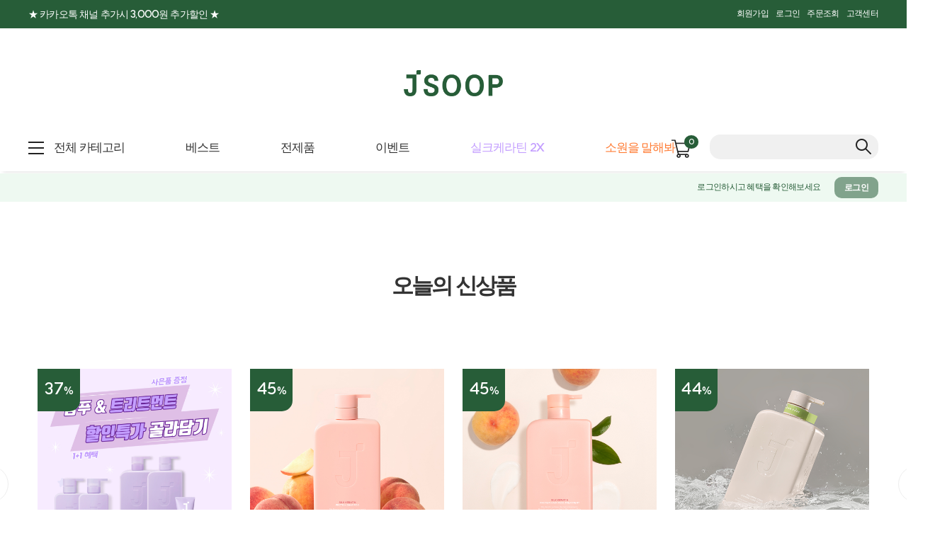

--- FILE ---
content_type: text/html
request_url: https://www.jsoop.co.kr/
body_size: 28184
content:

<!DOCTYPE html PUBLIC "-//W3C//DTD HTML 4.01//EN" "http://www.w3.org/TR/html4/strict.dtd">
<html>
<head>
<meta http-equiv="CONTENT-TYPE" content="text/html;charset=EUC-KR">
<link rel="shortcut icon" href="/shopimages/super583/favicon.ico" type="image/x-icon">
<link rel="apple-touch-icon-precomposed" href="/shopimages/super583/mobile_web_icon.png" />
<meta name="referrer" content="no-referrer-when-downgrade" />
<meta name="keywords" content="제이숲, jsoop, JSOOP, J숲, 샴푸, 프리미엄 화장품, 제이숲헤어팩, 트리트먼트, 탈모방지샴푸, 새치염색약, 컬러제이, 워터팩, 속눈썹펌" />
<meta property="og:type" content="website" />
<meta property="og:title" content="JSOOP" />
<meta property="og:description" content="제이숲, 샴푸, 프리미엄 화장품, 제이숲헤어팩, 트리트먼트, 탈모방지샴푸, 새치염색약, 컬러제이, 워터팩, 속눈썹펌, 셀프펌" />
<meta property="og:image" content="https://www.jsoop.co.kr/shopimages/super583/all_og__20250804142416phpMfKaeS.jpg" />
<link rel="image_src" href="https://www.jsoop.co.kr/shopimages/super583/all_og__20250804142416phpMfKaeS.jpg" />
<meta property="og:url" content="https://www.jsoop.co.kr" />
<link rel="canonical" href="https://www.jsoop.co.kr">
<link rel="alternate" href="https://www.jsoop.co.kr/m">
<title>제이숲 JSOOP 공식쇼핑몰</title>


<link type="text/css" rel="stylesheet" href="/shopimages/super583/template/work/25311/common.css?r=1730101376" /><!-- Danggeun Market Code -->
<script src="https://karrot-pixel.business.daangn.com/0.4/karrot-pixel.umd.js"></script>
<script>
  window.karrotPixel.init('1759370103164893001');
  window.karrotPixel.track('ViewPage');
</script>
<!-- End Danggeun Market Code -->

<!-- Google Tag Manager -->
<script>(function(w,d,s,l,i){w[l]=w[l]||[];w[l].push({'gtm.start':
new Date().getTime(),event:'gtm.js'});var f=d.getElementsByTagName(s)[0],
j=d.createElement(s),dl=l!='dataLayer'?'&l='+l:'';j.async=true;j.src=
'https://www.googletagmanager.com/gtm.js?id='+i+dl;f.parentNode.insertBefore(j,f);
})(window,document,'script','dataLayers','GTM-PVQDXCZ');</script>
<!-- End Google Tag Manager -->
</head>
<script type="text/javascript" src="//wcs.naver.net/wcslog.js"></script>
<script type="text/javascript">
if (window.wcs) {
    if(!wcs_add) var wcs_add = {};
    wcs_add["wa"] = "s_47fbec908b70";
    wcs.inflow('jsoop.co.kr');
    wcs_do();
}
</script>

<body>
<script type="text/javascript" src="/js/jquery-1.7.2.min.js"></script><script type="text/javascript" src="/js/lazyload.min.js"></script>
<script type="text/javascript">
function getCookiefss(name) {
    lims = document.cookie;
    var index = lims.indexOf(name + "=");
    if (index == -1) {
        return null;
    }
    index = lims.indexOf("=", index) + 1; // first character
    var endstr = lims.indexOf(';', index);
    if (endstr == -1) {
        endstr = lims.length; // last character
    }
    return unescape(lims.substring(index, endstr));
}
</script><script type="text/javascript">
var MOBILE_USE = '';
var DESIGN_VIEW = 'PC';
</script><script type="text/javascript" src="/js/flash.js"></script>
<script type="text/javascript" src="/js/neodesign/rightbanner.js"></script>
<script type="text/javascript" src="/js/bookmark.js"></script>
<link type="text/css" rel="stylesheet" href="/css/banner_list.css"/>

<style type="text/css">

.MS_search_word { }

</style>

<script type="text/javascript">

var pre_ORBAS = 'A';
var pre_min_amount = '1';
var pre_product_uid = '';
var pre_product_name = '';
var pre_product_price = '';
var pre_option_type = '';
var pre_option_display_type = '';
var pre_optionJsonData = '';
var IS_LOGIN = 'false';
var is_bulk = 'N';
var bulk_arr_info = [];
var pre_min_add_amount = '1';
var pre_max_amount = '100000';

    var is_unify_opt = '1' ? true : false; 
    var pre_baskethidden = 'A';

var is_unify_opt = true;
var ORBAS = 'A';
var min_amount = '1';
var min_add_amount = '1';
var max_amount = '100000';
var product_uid = '';
var product_name = '';
var product_price = '';
var option_type = '';
var option_display_type = '';
var is_dummy = null;
var is_exist = null;
var optionJsonData = '';
var view_member_only_price = '';
var IS_LOGIN = 'false';
var shop_language = 'kor';
var is_bulk = 'N';
var bulk_arr_info = [];
var use_option_limit = '';
var design_view = 'PC';

var db = 'super583';
var baskethidden = 'A';
function hanashopfree() {
    
}

var viewsslmain="";
function clicksslmain(){
   if(!viewsslmain.closed && viewsslmain) viewsslmain.focus();
   else{
       viewsslmain = window.open("about:blank","viewsslmain","height=304,width=458,scrollbars=no");
       viewsslmain.document.write('<title>보안접속이란?</title>');
       viewsslmain.document.write('<style>\n');
       viewsslmain.document.write('body { background-color: #FFFFFF; font-family: "굴림"; font-size: x-small; } \n');
       viewsslmain.document.write('P {margin-top:2px;margin-bottom:2px;}\n');
       viewsslmain.document.write('</style>\n');
       viewsslmain.document.write('<body topmargin=0 leftmargin=0 marginleft=0 marginwidth=0>\n');
       viewsslmain.document.write('<a href="JavaScript:self.close()"><img src="/images/common/ssllogin_aboutimg.gif" align=absmiddle border=0 /></a>');
       viewsslmain.moveTo(100,100);
   }
}
function getCookie_mainm(name) {
    lims = document.cookie;
    var index = lims.indexOf(name + "=");
    if (index == -1) return null;
    index = lims.indexOf("=", index) + 1; // first character
    var endstr = lims.indexOf(";", index);
    if (endstr == -1) endstr = lims.length; // last character
    return unescape(lims.substring(index, endstr));
}

function get_page_id() {
    var query_string = window.location.search.substring(1);
    var vars  = query_string.split('&');
    for (i = 0; i < vars.length; i++) {
        tmp = vars[i].split('=');
        if (tmp[0] == 'page_id') { 
            return tmp[1];
        } 
    } 
    return 1;
}

</script>

<link type="text/css" rel="stylesheet" href="/shopimages/super583/template/work/25311/main.css?t=202506301804" />
<!-- snap review script start contact mail : support@snapvi.co.kr -->
<style>
#prdReview .nodata {display:none;}
.snapreview_hidden {display:none !important;}
.snap_review_count.noset {display: none !important;}
.snap_review_count {
    display: inline-block !important;
    color: #fff;
    font-weight: bold;
    padding: 2px 6px;
    font-size: 10px;
    border-radius: 0;
    line-height: 16px;
    height: 15px;
    letter-spacing: 0;
    margin-right: 5px;
    vertical-align: bottom;
    background: #275D38;
}

</style>
<!-- snap review end -->


<div id="wrap">
	
<link type="text/css" rel="stylesheet" href="/shopimages/super583/template/work/25311/header.1.css?t=202601261507" />
<!--/////////(주)커넥트웨이브에서 제작한 모든 이미지, 스킨은 저작권법으로 보호받으며 허가 없이 무단 사용, 복제, 변경, 재배포 등의 행위를 할 시 저작권법에 의거하여 법적인 처벌을 받을 수 있습니다./////////-->

<!-- Google Tag Manager (noscript) -->
<noscript><iframe src="https://www.googletagmanager.com/ns.html?id=GTM-PVQDXCZ"
height="0" width="0" style="display:none;visibility:hidden"></iframe></noscript>
<!-- End Google Tag Manager (noscript) -->

<!-- 해당 스크립트 삭제에 유의 부탁드리며, 스냅 솔루션의 스크립트입니다. -->
<!-- snaptag script contact mail: support@snapvi.co.kr -->
<script>
    (function (window, document, script, company, id) {
        namespace = ['script', 'args', 'getElementsByTagName', 'createElement', 'parentNode', 'insertBefore', 'snapcompany', '//push.snapfit.com/js', 'iframe', 'dataQueue', 'retryQueue'];
        window[namespace[9]] = window[namespace[9]] || [];
        window[namespace[10]] = window[namespace[10]] || [];
        var f = document.getElementsByTagName(script)[0],
            j = document.createElement(script), dl = company != 'snapcompany' ? '&layer=' + layer : '';
        j.async = true;
        j.src = 'https://push.snapfit.co.kr/js/snaptag.js?id='+id+'&dl=d6a5d901eaef89105a7208a57cb0c0d1b6d074164a2264559cd9cc49a0cb78aa3c87035dc6dec338a91e6870bec6eca27f32e001e5a40f7814e55e96fe457ba5fxXg2uOoty7AQMqJ2oZl36C309ZSTHLtvQxokM2OjWOvOcw1O3mUyKRX6/jmPBkn8xcFVBVmrTpUQhkdikdjmbe7vlLEvyFpunQrNLWUuMcsGn7/4Vl3m1G9wbEi4oYU';
        document.head.appendChild(j);
    })(window, document, 'script', 'snapcompany', 'MF-1305');
</script>
<!-- snaptag end -->

<!-- snap common script contact mail : support@snapvi.co.kr -->
<span id = 'solutiontype' style='display:none;'>makeshop</span>
<span id='sfsnapfit_store_id' style='display:none'>jsoop</span>
<div><input id="sf_draw_type" type="hidden" value="pc"><input id="sf_store_name" type = 'hidden' value = 'jsoop'></div>
 
<!-- snap common end -->

<!-- 해당 스크립트 삭제에 유의 부탁드리며, 스냅 솔루션의 스크립트입니다. -->
<!-- start contact mail : support@snapvi.co.kr -->
<div id="spm_page_type" style="display:none" sync-env="normal" sf-solution="makeshop" sf-store="jsoop" sf-device="pc" sf-join-url=""></div>
<script>
const spm_k_common_install = { // makeshop 기본 (유동적으로 변경가능)
    "pc" : {
        "sf-join-url" : "/shop/idinfo.html",
        "/shop/member.html" : "sq_login_page",
        "/shop/qmember.html" : "sq_login_page",
        "/shop/idinfo.html" : "sq_join_page"
    }
}
</script>
<script type="text/javascript" src="//cdn.snapfit.co.kr/js/spm_k_common.js" charset="utf-8"></script>
<!-- snap common end -->

<!-- ADN Tracker[공통] start -->
<script src="//fin.rainbownine.net/js/across_adn_2.0.1.js" type="text/javascript"></script>
<!-- ADN Tracker[공통] end -->


<link href='//fonts.googleapis.com/css?family=Noto+Sans' rel='stylesheet' type='text/css'>
<link href='//spoqa.github.io/spoqa-han-sans/css/SpoqaHanSans-kr.css' rel='stylesheet' type='text/css'>


<div id="topBnr">
 <div class="topWrap">
  <a href="/shop/page.html?id=3&amp;gf_ref=Yz05emFaUmg=" id="txt">★ 카카오톡 채널 추가시 3,000원 추가할인 ★</a>  
  <ul>
            <li><a href="/shop/idinfo.html">회원가입</a></li>
      <li><a href="/shop/member.html?type=login">로그인</a></li>
            <li><a href="/shop/confirm_login.html?type=myorder">주문조회</a></li>
      <li><a href="/shop/page.html?id=1">고객센터</a></li>
  </ul>
  </div>
</div>

<div class="header_wrap">
  <div class="logo_wrap">
    <div class="logo"><a href="/"><img src="/design/super583/jsoop_logo_color.png"></a></div>
  </div>
  <div id="gnb" class="menu_wrap">
    <div id="gnbMenu" class="menu_content gnb_kurly">
      <div class="inner_gnbkurly">
        <div class="gnb_main">
          <ul class="gnb">
            <li class="menu1"><a href="#none"><span class="ico"></span><span class="txt">전체 카테고리</span></a></li>     
            <li><a class="" href="/shop/bestseller.html?xcode=BEST"><span class="txt">베스트</span></a></li>
            <li><a class="" href="/shop/shopbrand.html?xcode=038&type=X"><span class="txt">전제품</span></a></li>
            <li ><a class="" href="/board/board.html?code=super583_image2"><span class="txt">이벤트</span></a></li>
            <li><a class="" href="/shop/shopbrand.html?type=Y&xcode=026" style="color: #c49fff !important;> <span class="txt">실크케라틴 2X</span></a></li>
            <li><a class="" href="https://www.jsoop.co.kr/shop/shopbrand.html?xcode=006" style="color: #ff7b33 !important;">소원을 말해봐</a></li>
          </ul>
          <div class="cart_count">
            <div class="inner_cartcount"> <a href="/shop/basket.html" class="btn_cart"> <img src="//skin.makeshop.co.kr/skin/supermarket/img/cart.png" alt="장바구니"><span id="user_basket_quantity" class="user_basket_quantity"></span></a> </div>
          </div>
          <div id="side_search" class="gnb_search"> 
            <form action="/shop/shopbrand.html" method="post" name="search"> 
            <input name="search" onkeydown="CheckKey_search();" value=""  class="MS_search_word input-keyword" />            <input onclick="javascript:prev_search();search_submit();" type=image src="//skin.makeshop.co.kr/skin/supermarket/img/ico_search_x2.png" class="btn_search">
            </form> 
          </div>
        </div>
        <div class="gnb_sub">
          <div class="inner_sub">
                        <ul class="gnb_menu" style="height: auto;">             
                <li class=""><a href="/shop/shopbrand.html?type=X&xcode=038" class="menu"><span class="tit"><span class="txt">유형별</span></span></a>
                                
                <ul class="sub_menu">
                  <li class=""><a href="/shop/shopbrand.html?type=X&xcode=038" class="sub"><span class="name">전제품</span></a></li>
                                    <li class=""><a href="/shop/shopbrand.html?type=M&xcode=038&mcode=001" class="sub"><span class="name">샴푸</span></a></li>
                                    <li class=""><a href="/shop/shopbrand.html?type=M&xcode=038&mcode=003" class="sub"><span class="name">트리트먼트 / 헤어팩</span></a></li>
                                    <li class=""><a href="/shop/shopbrand.html?type=M&xcode=038&mcode=004" class="sub"><span class="name">오일 / 에센스</span></a></li>
                                    <li class=""><a href="/shop/shopbrand.html?type=M&xcode=038&mcode=005" class="sub"><span class="name">염색 / 스타일링</span></a></li>
                                    <li class=""><a href="/shop/shopbrand.html?type=M&xcode=038&mcode=006" class="sub"><span class="name">바디 & 페이스</span></a></li>
                                    <li class=""><a href="/shop/shopbrand.html?type=M&xcode=038&mcode=007" class="sub"><span class="name">미용도구</span></a></li>
                                    <li class=""><a href="/shop/shopbrand.html?type=M&xcode=038&mcode=008" class="sub"><span class="name">리빙</span></a></li>
                                  </ul>
                              </li>              
            </ul>
                        <ul class="gnb_menu" style="height: auto;">             
                <li class=""><a href="/shop/shopbrand.html?type=Y&xcode=043" class="menu"><span class="tit"><span class="txt">고민별</span></span></a>
                                
                <ul class="sub_menu">
                  <li class=""><a href="/shop/shopbrand.html?type=Y&xcode=043" class="sub"><span class="name">전제품</span></a></li>
                                    <li class=""><a href="/shop/shopbrand.html?type=N&xcode=043&mcode=001" class="sub"><span class="name">두피케어</span></a></li>
                                    <li class=""><a href="/shop/shopbrand.html?type=N&xcode=043&mcode=002" class="sub"><span class="name">손상모케어</span></a></li>
                                    <li class=""><a href="/shop/shopbrand.html?type=N&xcode=043&mcode=003" class="sub"><span class="name">탈모케어</span></a></li>
                                    <li class=""><a href="/shop/shopbrand.html?type=N&xcode=043&mcode=004" class="sub"><span class="name">비건케어</span></a></li>
                                    <li class=""><a href="/shop/shopbrand.html?type=N&xcode=043&mcode=005" class="sub"><span class="name">살롱케어</span></a></li>
                                    <li class=""><a href="/shop/shopbrand.html?type=N&xcode=043&mcode=006" class="sub"><span class="name">스타일케어</span></a></li>
                                  </ul>
                              </li>              
            </ul>
                        <ul class="gnb_menu" style="height: auto;">             
                <li class=""><a href="/shop/shopbrand.html?type=Y&xcode=019" class="menu"><span class="tit"><span class="txt">세트/특가</span></span></a>
                                
                <ul class="sub_menu">
                  <li class=""><a href="/shop/shopbrand.html?type=Y&xcode=019" class="sub"><span class="name">전제품</span></a></li>
                                    <li class=""><a href="/shop/shopbrand.html?type=N&xcode=019&mcode=001" class="sub"><span class="name">1+1 세트</span></a></li>
                                    <li class=""><a href="/shop/shopbrand.html?type=N&xcode=019&mcode=002" class="sub"><span class="name">선물세트</span></a></li>
                                    <li class=""><a href="/shop/shopbrand.html?type=N&xcode=019&mcode=003" class="sub"><span class="name">특가 상품</span></a></li>
                                  </ul>
                              </li>              
            </ul>
                        <ul class="gnb_menu" style="height: auto;">             
                <li class=""><a href="/shop/shopbrand.html?type=Y&xcode=044" class="menu"><span class="tit"><span class="txt">헤어 솔루션</span></span></a>
                                
                <ul class="sub_menu">
                  <li class=""><a href="/shop/shopbrand.html?type=Y&xcode=044" class="sub"><span class="name">전제품</span></a></li>
                                    <li class=""><a href="/shop/shopbrand.html?type=N&xcode=044&mcode=004" class="sub"><span class="name">탈모</span></a></li>
                                    <li class=""><a href="/shop/shopbrand.html?type=N&xcode=044&mcode=001" class="sub"><span class="name">손상모</span></a></li>
                                    <li class=""><a href="/shop/shopbrand.html?type=N&xcode=044&mcode=002" class="sub"><span class="name">두피</span></a></li>
                                    <li class=""><a href="/shop/shopbrand.html?type=N&xcode=044&mcode=003" class="sub"><span class="name">새치</span></a></li>
                                  </ul>
                              </li>              
            </ul>
                                    <ul class="gnb_menu event_list" style="height: auto;">
                <li class=""><a href="/board/board.html?code=super583_image2" class="menu"><span class="tit"><span class="txt">이벤트</span></span></a>
                <ul class="sub_menu">
                                    <li class=""><a href="/board/board.html?code=super583_image2&page=1&type=v&num1=999873&num2=00000&lock=N" class="sub"><img src="//board.makeshop.co.kr/board/special290/super583_image2/mini::20260123131925275.jpg"></a></li>
                                    <li class=""><a href="/board/board.html?code=super583_image2&page=1&type=v&num1=999878&num2=00000&lock=N" class="sub"><img src="//board.makeshop.co.kr/board/special290/super583_image2/mini::20251231180904182.jpg"></a></li>
                                  </ul>
              </li>              
            </ul>
                      </div>
        </div>
      </div>
    </div>
  </div>
</div>
<div class="user_info">
    <div>
        <div>
            <ul>
                <li>로그인하시고 혜택을 확인해보세요</li>
                <li class="user_item"><a href="/shop/member.html?type=login">로그인</a></li>
            </ul>
        </div>
    </div>
</div>

<script type="text/javascript" src="/shopimages/super583/template/work/25311/header.1.js?t=202601261507"></script>
	
<link rel="stylesheet" href="//skin.makeshop.co.kr/skin/js/mySwiper11/mySwiper_11.css">
<script src="//skin.makeshop.co.kr/skin/js/mySwiper11/mySwiper_11.js"></script>
 
  
    <div id="contentWrapper">
                        <div id="newBannerList_9" class="new-slider-wrap">
                    <ul class="slider-img">
                                            <li><a href="https://www.jsoop.co.kr/shop/shopbrand.html?type=Y&xcode=006" target="_self" onclick=""><img src="/shopimages/super583/banner_1767161340_20251231150729phpQ4acA3.jpg"></a></li>                    <li><a href="https://www.jsoop.co.kr/board/board.html?code=super583_image2&page=1&type=v&board_cate=&num1=999873&num2=00000&number=3&lock=Y" target="_blank" onclick=""><img src="/shopimages/super583/banner_1769142371_20260123132335phpS0jR9i.jpg"></a></li>                    <li><a href="https://jsoop.co.kr/shop/shopbrand.html?type=N&xcode=026" target="_self" onclick=""><img src="/shopimages/super583/banner_1760697644_20251017193947phpZO63fO.jpg"></a></li>                    <li><a href="https://www.jsoop.co.kr/shop/shopdetail.html?branduid=2093759&gf_ref=Yz1Ea3JNbTk=" target="_self" onclick=""><img src="/shopimages/super583/banner_1749703390_20250612134257phpq5J4fV.jpg"></a></li>                    <li><a href="https://www.jsoop.co.kr/shop/shopbrand.html?xcode=043&type=N&mcode=002&gf_ref=Yz0yTVQ2Rlk=" target="_blank" onclick=""><img src="/shopimages/super583/banner_1749703498_20250612134455phpS4YeYb.jpg"></a></li>
                    </ul>
                    
                </div>
        
		<div id="contentWrap">           
            <div class="main_ban_wrap">
              <h2>오늘의 신상품</h2>
              <div id="NEW" class="swiper">
				  <div class="swiper-wrapper">                
					                 
					<div class="swiper-slide loop1">
						  <dl class="item-list">
							<dt class="thumb">
								<p id="s_price" style="display:none"> 34000</p>
								<p id="s_dc" style="display:none">19900</p>
								<script>
								   var no1sp = $("#NEW .loop1 #s_price").text();
								   var no1s_dc = $("#NEW .loop1 #s_dc").text();     
								   var no1sM = 100-[(no1s_dc/no1sp)*100];
								   var no1Olim = Math.round(no1sM);
								   var no1goInt = "<em class='num'>" + no1Olim + "</em><em class='percent'>%</em>";
								</script>
																										<p class="dc">41<em>%</em></p>																<a href="/shop/shopdetail.html?branduid=2093759&search=&xcode=038&mcode=005&scode=&special=1&GfDT=Z253UQ%3D%3D" class="thumb_box">
                                    <img class="MS_prod_img_m" src="/shopimages/super583/0380050000172.jpg?1768357148" alt="상품 섬네일" title="상품 섬네일" />
                                                                    </a>
							</dt>
							<dd>
								<ul>
									<li class="prd-name">프로페셔널 커버업 새치 염색 300ml + 트리트먼트 50ml 증정</li>
									<li class="prd-subname">★ 사은품은 주문 시 자동 출고 됩니다.
★ 샴푸하듯 간편 사용 새치 염색약
★ 출시 이후, 공식몰 판매량 1위
★ 임상 결과로 입증된 손상모 개선 효과까지!
</li>									
																																																				<li class="prd-consumer"><strike>34,000</strike></li>
											<li class="prd-price">19,900<em>원</em></li>

											<li class="dn" id="dc01">34000</li>
											<li class="dn" id="dc02">19900</li>

																						                                            <li class="prd-ico"><span class='MK-product-icons'></span>   <span class="prd-review">리뷰 1,897</span></li>
											
											
											 <script>
												   var no1dc1 = $("#NEW .loop1 #dc01").text();
												   var no1dc2 = $("#NEW .loop1 #dc02").text();
												   if(no1dc1==no1dc2){
													   $("#NEW .loop1 .item-list dd ul li.prd-consumer").hide();
												   }                                                  
											 </script>

									   																	</ul>
							</dd>
						</dl>
					</div>				  
					                 
					<div class="swiper-slide loop2">
						  <dl class="item-list">
							<dt class="thumb">
								<p id="s_price" style="display:none"> 36000</p>
								<p id="s_dc" style="display:none">21900</p>
								<script>
								   var no2sp = $("#NEW .loop2 #s_price").text();
								   var no2s_dc = $("#NEW .loop2 #s_dc").text();     
								   var no2sM = 100-[(no2s_dc/no2sp)*100];
								   var no2Olim = Math.round(no2sM);
								   var no2goInt = "<em class='num'>" + no2Olim + "</em><em class='percent'>%</em>";
								</script>
																										<p class="dc">39<em>%</em></p>																<a href="/shop/shopdetail.html?branduid=2094167&search=&xcode=038&mcode=001&scode=&special=1&GfDT=bm9%2FW10%3D" class="thumb_box">
                                    <img class="MS_prod_img_m" src="/shopimages/super583/0380010000192.jpg?1766541253" alt="상품 섬네일" title="상품 섬네일" />
                                                                    </a>
							</dt>
							<dd>
								<ul>
									<li class="prd-name">청소년 샴푸 1000ml + 피치 에디션 트래블키트 3종 증정</li>
									<li class="prd-subname">사춘기,청소년 아이들의 두피고민 케어</li>									
																																																				<li class="prd-consumer"><strike>36,000</strike></li>
											<li class="prd-price">21,900<em>원</em></li>

											<li class="dn" id="dc01">36000</li>
											<li class="dn" id="dc02">21900</li>

																						                                            <li class="prd-ico"><span class='MK-product-icons'></span>   <span class="prd-review">리뷰 324</span></li>
											
											
											 <script>
												   var no2dc1 = $("#NEW .loop2 #dc01").text();
												   var no2dc2 = $("#NEW .loop2 #dc02").text();
												   if(no2dc1==no2dc2){
													   $("#NEW .loop2 .item-list dd ul li.prd-consumer").hide();
												   }                                                  
											 </script>

									   																	</ul>
							</dd>
						</dl>
					</div>				  
					                 
					<div class="swiper-slide loop3">
						  <dl class="item-list">
							<dt class="thumb">
								<p id="s_price" style="display:none"> 30000</p>
								<p id="s_dc" style="display:none">21900</p>
								<script>
								   var no3sp = $("#NEW .loop3 #s_price").text();
								   var no3s_dc = $("#NEW .loop3 #s_dc").text();     
								   var no3sM = 100-[(no3s_dc/no3sp)*100];
								   var no3Olim = Math.round(no3sM);
								   var no3goInt = "<em class='num'>" + no3Olim + "</em><em class='percent'>%</em>";
								</script>
																										<p class="dc">27<em>%</em></p>																<a href="/shop/shopdetail.html?branduid=2090977&search=&xcode=038&mcode=001&scode=&special=1&GfDT=bW53Uw%3D%3D" class="thumb_box">
                                    <img class="MS_prod_img_m" src="/shopimages/super583/0380010000022.jpg?1766540803" alt="상품 섬네일" title="상품 섬네일" />
                                                                    </a>
							</dt>
							<dd>
								<ul>
									<li class="prd-name">딥그린제이 맥주 효모 탈모 증상완화 샴푸 500ml + 피치 에디션 트래블키트 3종 증정</li>
									<li class="prd-subname">맥주효모의 영양성분으로 모발 보습과 두피케어</li>									
																																																				<li class="prd-consumer"><strike>30,000</strike></li>
											<li class="prd-price">21,900<em>원</em></li>

											<li class="dn" id="dc01">30000</li>
											<li class="dn" id="dc02">21900</li>

																						                                            <li class="prd-ico"><span class='MK-product-icons'></span>   <span class="prd-review">리뷰 3,792</span></li>
											
											
											 <script>
												   var no3dc1 = $("#NEW .loop3 #dc01").text();
												   var no3dc2 = $("#NEW .loop3 #dc02").text();
												   if(no3dc1==no3dc2){
													   $("#NEW .loop3 .item-list dd ul li.prd-consumer").hide();
												   }                                                  
											 </script>

									   																	</ul>
							</dd>
						</dl>
					</div>				  
					                 
					<div class="swiper-slide loop4">
						  <dl class="item-list">
							<dt class="thumb">
								<p id="s_price" style="display:none"> 27000</p>
								<p id="s_dc" style="display:none">16900</p>
								<script>
								   var no4sp = $("#NEW .loop4 #s_price").text();
								   var no4s_dc = $("#NEW .loop4 #s_dc").text();     
								   var no4sM = 100-[(no4s_dc/no4sp)*100];
								   var no4Olim = Math.round(no4sM);
								   var no4goInt = "<em class='num'>" + no4Olim + "</em><em class='percent'>%</em>";
								</script>
																										<p class="dc">37<em>%</em></p>																<a href="/shop/shopdetail.html?branduid=2095422&search=&xcode=038&mcode=001&scode=&special=1&GfDT=bm10W18%3D" class="thumb_box">
                                    <img class="MS_prod_img_m" src="/shopimages/super583/0380010001242.jpg?1760693406" alt="상품 섬네일" title="상품 섬네일" />
                                                                    </a>
							</dt>
							<dd>
								<ul>
									<li class="prd-name">실크 케라틴 2X 샴푸&트리트먼트 골라담기</li>
									<li class="prd-subname">★담을수록 더 이득★1000ml 구매 시 워터팩 30g이 증정됩니다 :)</li>									
																																																				<li class="prd-consumer"><strike>27,000</strike></li>
											<li class="prd-price">16,900<em>원</em></li>

											<li class="dn" id="dc01">27000</li>
											<li class="dn" id="dc02">16900</li>

																						                                            <li class="prd-ico"><span class='MK-product-icons'></span>   <span class="prd-review">리뷰 24</span></li>
											
											
											 <script>
												   var no4dc1 = $("#NEW .loop4 #dc01").text();
												   var no4dc2 = $("#NEW .loop4 #dc02").text();
												   if(no4dc1==no4dc2){
													   $("#NEW .loop4 .item-list dd ul li.prd-consumer").hide();
												   }                                                  
											 </script>

									   																	</ul>
							</dd>
						</dl>
					</div>				  
					                 
					<div class="swiper-slide loop5">
						  <dl class="item-list">
							<dt class="thumb">
								<p id="s_price" style="display:none"> 42000</p>
								<p id="s_dc" style="display:none">22900</p>
								<script>
								   var no5sp = $("#NEW .loop5 #s_price").text();
								   var no5s_dc = $("#NEW .loop5 #s_dc").text();     
								   var no5sM = 100-[(no5s_dc/no5sp)*100];
								   var no5Olim = Math.round(no5sM);
								   var no5goInt = "<em class='num'>" + no5Olim + "</em><em class='percent'>%</em>";
								</script>
																										<p class="dc">45<em>%</em></p>																<a href="/shop/shopdetail.html?branduid=2094195&search=&xcode=038&mcode=001&scode=&special=1&GfDT=aGh3VQ%3D%3D" class="thumb_box">
                                    <img class="MS_prod_img_m" src="/shopimages/super583/0380010000152.jpg?1755576718" alt="상품 섬네일" title="상품 섬네일" />
                                                                    </a>
							</dt>
							<dd>
								<ul>
									<li class="prd-name">제이숲 실크 케라틴 단백질 샴푸 피치 에디션 1000ml</li>
									<li class="prd-subname">달콤쌉쌀 복숭아향 수분+보습+단백질 충전</li>									
																																																				<li class="prd-consumer"><strike>42,000</strike></li>
											<li class="prd-price">22,900<em>원</em></li>

											<li class="dn" id="dc01">42000</li>
											<li class="dn" id="dc02">22900</li>

																						                                            <li class="prd-ico"><span class='MK-product-icons'></span>   <span class="prd-review">리뷰 62</span></li>
											
											
											 <script>
												   var no5dc1 = $("#NEW .loop5 #dc01").text();
												   var no5dc2 = $("#NEW .loop5 #dc02").text();
												   if(no5dc1==no5dc2){
													   $("#NEW .loop5 .item-list dd ul li.prd-consumer").hide();
												   }                                                  
											 </script>

									   																	</ul>
							</dd>
						</dl>
					</div>				  
					                 
					<div class="swiper-slide loop6">
						  <dl class="item-list">
							<dt class="thumb">
								<p id="s_price" style="display:none"> 42000</p>
								<p id="s_dc" style="display:none">22900</p>
								<script>
								   var no6sp = $("#NEW .loop6 #s_price").text();
								   var no6s_dc = $("#NEW .loop6 #s_dc").text();     
								   var no6sM = 100-[(no6s_dc/no6sp)*100];
								   var no6Olim = Math.round(no6sM);
								   var no6goInt = "<em class='num'>" + no6Olim + "</em><em class='percent'>%</em>";
								</script>
																										<p class="dc">45<em>%</em></p>																<a href="/shop/shopdetail.html?branduid=2094196&search=&xcode=038&mcode=003&scode=&special=1&GfDT=bm54W1k%3D" class="thumb_box">
                                    <img class="MS_prod_img_m" src="/shopimages/super583/0380030001572.jpg?1755576684" alt="상품 섬네일" title="상품 섬네일" />
                                                                    </a>
							</dt>
							<dd>
								<ul>
									<li class="prd-name">실크 케라틴 단백질 헤어팩 트리트먼트 피치 에디션 1000ml</li>
									<li class="prd-subname">달콤쌉쌀 복숭아향 수분+보습+단백질 충전</li>									
																																																				<li class="prd-consumer"><strike>42,000</strike></li>
											<li class="prd-price">22,900<em>원</em></li>

											<li class="dn" id="dc01">42000</li>
											<li class="dn" id="dc02">22900</li>

																						                                            <li class="prd-ico"><span class='MK-product-icons'></span>   <span class="prd-review">리뷰 62</span></li>
											
											
											 <script>
												   var no6dc1 = $("#NEW .loop6 #dc01").text();
												   var no6dc2 = $("#NEW .loop6 #dc02").text();
												   if(no6dc1==no6dc2){
													   $("#NEW .loop6 .item-list dd ul li.prd-consumer").hide();
												   }                                                  
											 </script>

									   																	</ul>
							</dd>
						</dl>
					</div>				  
					                 
					<div class="swiper-slide loop7">
						  <dl class="item-list">
							<dt class="thumb">
								<p id="s_price" style="display:none"> 39000</p>
								<p id="s_dc" style="display:none">21900</p>
								<script>
								   var no7sp = $("#NEW .loop7 #s_price").text();
								   var no7s_dc = $("#NEW .loop7 #s_dc").text();     
								   var no7sM = 100-[(no7s_dc/no7sp)*100];
								   var no7Olim = Math.round(no7sM);
								   var no7goInt = "<em class='num'>" + no7Olim + "</em><em class='percent'>%</em>";
								</script>
																										<p class="dc">44<em>%</em></p>																<a href="/shop/shopdetail.html?branduid=2094166&search=&xcode=038&mcode=001&scode=&special=1&GfDT=bml7W1o%3D" class="thumb_box">
                                    <img class="MS_prod_img_m" src="/shopimages/super583/0380010000212.jpg?1727223560" alt="상품 섬네일" title="상품 섬네일" />
                                                                    </a>
							</dt>
							<dd>
								<ul>
									<li class="prd-name">카밍 세라 가려운 두피 샴푸 1000ml</li>
									<li class="prd-subname">건조한 두피에 수분/보습/진정</li>									
																																																				<li class="prd-consumer"><strike>39,000</strike></li>
											<li class="prd-price">21,900<em>원</em></li>

											<li class="dn" id="dc01">39000</li>
											<li class="dn" id="dc02">21900</li>

																						                                            <li class="prd-ico"><span class='MK-product-icons'></span>   <span class="prd-review">리뷰 171</span></li>
											
											
											 <script>
												   var no7dc1 = $("#NEW .loop7 #dc01").text();
												   var no7dc2 = $("#NEW .loop7 #dc02").text();
												   if(no7dc1==no7dc2){
													   $("#NEW .loop7 .item-list dd ul li.prd-consumer").hide();
												   }                                                  
											 </script>

									   																	</ul>
							</dd>
						</dl>
					</div>				  
					                 
					<div class="swiper-slide loop8">
						  <dl class="item-list">
							<dt class="thumb">
								<p id="s_price" style="display:none"> 25900</p>
								<p id="s_dc" style="display:none">19900</p>
								<script>
								   var no8sp = $("#NEW .loop8 #s_price").text();
								   var no8s_dc = $("#NEW .loop8 #s_dc").text();     
								   var no8sM = 100-[(no8s_dc/no8sp)*100];
								   var no8Olim = Math.round(no8sM);
								   var no8goInt = "<em class='num'>" + no8Olim + "</em><em class='percent'>%</em>";
								</script>
																										<p class="dc">23<em>%</em></p>																<a href="/shop/shopdetail.html?branduid=2089489&search=&xcode=038&mcode=001&scode=&special=1&GfDT=Zmt3Vg%3D%3D" class="thumb_box">
                                    <img class="MS_prod_img_m" src="/shopimages/super583/0380010000092.jpg?1742271590" alt="상품 섬네일" title="상품 섬네일" />
                                                                    </a>
							</dt>
							<dd>
								<ul>
									<li class="prd-name">딥그린제이 어성초 탈모증상완화 샴푸 1000ml</li>
									<li class="prd-subname">향료FREE, 민감해진 두피고민 케어, 탈모 기능성 샴푸</li>									
																																																				<li class="prd-consumer"><strike>25,900</strike></li>
											<li class="prd-price">19,900<em>원</em></li>

											<li class="dn" id="dc01">25900</li>
											<li class="dn" id="dc02">19900</li>

																						                                            <li class="prd-ico"><span class='MK-product-icons'></span>   <span class="prd-review">리뷰 4,499</span></li>
											
											
											 <script>
												   var no8dc1 = $("#NEW .loop8 #dc01").text();
												   var no8dc2 = $("#NEW .loop8 #dc02").text();
												   if(no8dc1==no8dc2){
													   $("#NEW .loop8 .item-list dd ul li.prd-consumer").hide();
												   }                                                  
											 </script>

									   																	</ul>
							</dd>
						</dl>
					</div>				  
					                 
					<div class="swiper-slide loop9">
						  <dl class="item-list">
							<dt class="thumb">
								<p id="s_price" style="display:none"> 39000</p>
								<p id="s_dc" style="display:none">24900</p>
								<script>
								   var no9sp = $("#NEW .loop9 #s_price").text();
								   var no9s_dc = $("#NEW .loop9 #s_dc").text();     
								   var no9sM = 100-[(no9s_dc/no9sp)*100];
								   var no9Olim = Math.round(no9sM);
								   var no9goInt = "<em class='num'>" + no9Olim + "</em><em class='percent'>%</em>";
								</script>
																										<p class="dc">36<em>%</em></p>																<a href="/shop/shopdetail.html?branduid=2094024&search=&xcode=038&mcode=003&scode=&special=1&GfDT=amh3WQ%3D%3D" class="thumb_box">
                                    <img class="MS_prod_img_m" src="/shopimages/super583/0380030001522.jpg?1727223234" alt="상품 섬네일" title="상품 섬네일" />
                                                                    </a>
							</dt>
							<dd>
								<ul>
									<li class="prd-name">실크 케라틴 트리트먼트 2X 1000ml</li>
									<li class="prd-subname">4중 LPT 단백질 극손상모 집중케어</li>									
																																																				<li class="prd-consumer"><strike>39,000</strike></li>
											<li class="prd-price">24,900<em>원</em></li>

											<li class="dn" id="dc01">39000</li>
											<li class="dn" id="dc02">24900</li>

																						                                            <li class="prd-ico"><span class='MK-product-icons'></span>   <span class="prd-review">리뷰 42</span></li>
											
											
											 <script>
												   var no9dc1 = $("#NEW .loop9 #dc01").text();
												   var no9dc2 = $("#NEW .loop9 #dc02").text();
												   if(no9dc1==no9dc2){
													   $("#NEW .loop9 .item-list dd ul li.prd-consumer").hide();
												   }                                                  
											 </script>

									   																	</ul>
							</dd>
						</dl>
					</div>				  
					                 
					<div class="swiper-slide loop10">
						  <dl class="item-list">
							<dt class="thumb">
								<p id="s_price" style="display:none"> 39000</p>
								<p id="s_dc" style="display:none">24900</p>
								<script>
								   var no10sp = $("#NEW .loop10 #s_price").text();
								   var no10s_dc = $("#NEW .loop10 #s_dc").text();     
								   var no10sM = 100-[(no10s_dc/no10sp)*100];
								   var no10Olim = Math.round(no10sM);
								   var no10goInt = "<em class='num'>" + no10Olim + "</em><em class='percent'>%</em>";
								</script>
																										<p class="dc">36<em>%</em></p>																<a href="/shop/shopdetail.html?branduid=2094023&search=&xcode=038&mcode=001&scode=&special=1&GfDT=aWV0" class="thumb_box">
                                    <img class="MS_prod_img_m" src="/shopimages/super583/0380010000162.jpg?1727222853" alt="상품 섬네일" title="상품 섬네일" />
                                                                    </a>
							</dt>
							<dd>
								<ul>
									<li class="prd-name">실크 케라틴 샴푸 2X 1000ml</li>
									<li class="prd-subname">4중 LPT 단백질 극손상모 집중케어</li>									
																																																				<li class="prd-consumer"><strike>39,000</strike></li>
											<li class="prd-price">24,900<em>원</em></li>

											<li class="dn" id="dc01">39000</li>
											<li class="dn" id="dc02">24900</li>

																						                                            <li class="prd-ico"><span class='MK-product-icons'></span>   <span class="prd-review">리뷰 49</span></li>
											
											
											 <script>
												   var no10dc1 = $("#NEW .loop10 #dc01").text();
												   var no10dc2 = $("#NEW .loop10 #dc02").text();
												   if(no10dc1==no10dc2){
													   $("#NEW .loop10 .item-list dd ul li.prd-consumer").hide();
												   }                                                  
											 </script>

									   																	</ul>
							</dd>
						</dl>
					</div>				  
									</div>
              </div>
			  <div class="swiper-button-next"></div>
              <div class="swiper-button-prev"></div> 
              <script>
                const NEWswiper = new mySwiper('#NEW.swiper', {
                      slidesPerView: 4, 
                      spaceBetween: 0,
                      loop:true,
                      autoplay: { 
                            delay: 5000, 
                            disableOnInteraction: false, 
                        },
                     navigation: {
                    nextEl: ".swiper-button-next",
                    prevEl: ".swiper-button-prev",
                    },
                    });
              </script>            
          </div>          
          <div class="event">                    <div id="newBannerList_10">
                                                <a href="/shop/page.html?id=2" target="_self" onclick="">
                            <img src="/shopimages/super583/banner_1769142742_20260123133146phpIsxFpk.jpg"/>
                        </a>
                    </div></div>         
		</div><!-- #contentWrap -->
        
        <div id="special">
            <div class="main_ban_wrap">
              <h2><a href="/shop/shopbrand.html?xcode=041&type=Y">베스트 10</a></h2>
              <div class="swiper">
                <div class="swiper-wrapper">
                                    <div class="swiper-slide new1">
						  <dl class="item-list">
							<dt class="thumb">
								<p id="s_price" style="display:none"> 34000</p>
								<p id="s_dc" style="display:none">19900</p>
								<script>
								   var no1sp = $("#NEW .loop1 #s_price").text();
								   var no1s_dc = $("#NEW .loop1 #s_dc").text();     
								   var no1sM = 100-[(no1s_dc/no1sp)*100];
								   var no1Olim = Math.round(no1sM);
								   var no1goInt = "<em class='num'>" + no1Olim + "</em><em class='percent'>%</em>";
								</script>
																										<p class="dc">41<em>%</em></p>																<a href="/shop/shopdetail.html?branduid=2093759&search=&xcode=038&mcode=005&scode=&special=2&GfDT=Z2V9" class="thumb_box">
                                    <img class="MS_prod_img_m" src="/shopimages/super583/0380050000172.jpg?1768357148" alt="상품 섬네일" title="상품 섬네일" />
                                                                    </a>
							</dt>
							<dd>
								<ul>
									<li class="prd-name">프로페셔널 커버업 새치 염색 300ml + 트리트먼트 50ml 증정</li>
									<li class="prd-subname">★ 사은품은 주문 시 자동 출고 됩니다.
★ 샴푸하듯 간편 사용 새치 염색약
★ 출시 이후, 공식몰 판매량 1위
★ 임상 결과로 입증된 손상모 개선 효과까지!
</li>									
																																																				<li class="prd-consumer"><strike>34,000</strike></li>
											<li class="prd-price">19,900<em>원</em></li>

											<li class="dn" id="dc01">34000</li>
											<li class="dn" id="dc02">19900</li>

																																	<li class="prd-ico"><span class='MK-product-icons'></span>   <span class="prd-review">리뷰 1,897</span></li>
											
											 <script>
												   var no1dc1 = $("#NEW .loop1 #dc01").text();
												   var no1dc2 = $("#NEW .loop1 #dc02").text();
												   if(no1dc1==no1dc2){
													   $("#NEW .loop1 .item-list dd ul li.prd-consumer").hide();
												   }                                                  
											 </script>

									   																	</ul>
							</dd>
						</dl>
                   </div>
               
                  
                                     <div class="swiper-slide new2">
						  <dl class="item-list">
							<dt class="thumb">
								<p id="s_price" style="display:none"> 36000</p>
								<p id="s_dc" style="display:none">21900</p>
								<script>
								   var no2sp = $("#NEW .loop2 #s_price").text();
								   var no2s_dc = $("#NEW .loop2 #s_dc").text();     
								   var no2sM = 100-[(no2s_dc/no2sp)*100];
								   var no2Olim = Math.round(no2sM);
								   var no2goInt = "<em class='num'>" + no2Olim + "</em><em class='percent'>%</em>";
								</script>
																										<p class="dc">39<em>%</em></p>																<a href="/shop/shopdetail.html?branduid=2094167&search=&xcode=038&mcode=001&scode=&special=2&GfDT=Z2l3UA%3D%3D" class="thumb_box">
                                    <img class="MS_prod_img_m" src="/shopimages/super583/0380010000192.jpg?1766541253" alt="상품 섬네일" title="상품 섬네일" />
                                                                    </a>
							</dt>
							<dd>
								<ul>
									<li class="prd-name">청소년 샴푸 1000ml + 피치 에디션 트래블키트 3종 증정</li>
									<li class="prd-subname">사춘기,청소년 아이들의 두피고민 케어</li>									
																																																				<li class="prd-consumer"><strike>36,000</strike></li>
											<li class="prd-price">21,900<em>원</em></li>

											<li class="dn" id="dc01">36000</li>
											<li class="dn" id="dc02">21900</li>

																																	<li class="prd-ico"><span class='MK-product-icons'></span>   <span class="prd-review">리뷰 324</span></li>
											
											 <script>
												   var no2dc1 = $("#NEW .loop2 #dc01").text();
												   var no2dc2 = $("#NEW .loop2 #dc02").text();
												   if(no2dc1==no2dc2){
													   $("#NEW .loop2 .item-list dd ul li.prd-consumer").hide();
												   }                                                  
											 </script>

									   																	</ul>
							</dd>
						</dl>
                   </div>
               
                  
                                     <div class="swiper-slide new3">
						  <dl class="item-list">
							<dt class="thumb">
								<p id="s_price" style="display:none"> 30000</p>
								<p id="s_dc" style="display:none">21900</p>
								<script>
								   var no3sp = $("#NEW .loop3 #s_price").text();
								   var no3s_dc = $("#NEW .loop3 #s_dc").text();     
								   var no3sM = 100-[(no3s_dc/no3sp)*100];
								   var no3Olim = Math.round(no3sM);
								   var no3goInt = "<em class='num'>" + no3Olim + "</em><em class='percent'>%</em>";
								</script>
																										<p class="dc">27<em>%</em></p>																<a href="/shop/shopdetail.html?branduid=2090977&search=&xcode=038&mcode=001&scode=&special=2&GfDT=am13Uw%3D%3D" class="thumb_box">
                                    <img class="MS_prod_img_m" src="/shopimages/super583/0380010000022.jpg?1766540803" alt="상품 섬네일" title="상품 섬네일" />
                                                                    </a>
							</dt>
							<dd>
								<ul>
									<li class="prd-name">딥그린제이 맥주 효모 탈모 증상완화 샴푸 500ml + 피치 에디션 트래블키트 3종 증정</li>
									<li class="prd-subname">맥주효모의 영양성분으로 모발 보습과 두피케어</li>									
																																																				<li class="prd-consumer"><strike>30,000</strike></li>
											<li class="prd-price">21,900<em>원</em></li>

											<li class="dn" id="dc01">30000</li>
											<li class="dn" id="dc02">21900</li>

																																	<li class="prd-ico"><span class='MK-product-icons'></span>   <span class="prd-review">리뷰 3,792</span></li>
											
											 <script>
												   var no3dc1 = $("#NEW .loop3 #dc01").text();
												   var no3dc2 = $("#NEW .loop3 #dc02").text();
												   if(no3dc1==no3dc2){
													   $("#NEW .loop3 .item-list dd ul li.prd-consumer").hide();
												   }                                                  
											 </script>

									   																	</ul>
							</dd>
						</dl>
                   </div>
               
                  
                                     <div class="swiper-slide new4">
						  <dl class="item-list">
							<dt class="thumb">
								<p id="s_price" style="display:none"> 27000</p>
								<p id="s_dc" style="display:none">16900</p>
								<script>
								   var no4sp = $("#NEW .loop4 #s_price").text();
								   var no4s_dc = $("#NEW .loop4 #s_dc").text();     
								   var no4sM = 100-[(no4s_dc/no4sp)*100];
								   var no4Olim = Math.round(no4sM);
								   var no4goInt = "<em class='num'>" + no4Olim + "</em><em class='percent'>%</em>";
								</script>
																										<p class="dc">37<em>%</em></p>																<a href="/shop/shopdetail.html?branduid=2095423&search=&xcode=038&mcode=001&scode=&special=2&GfDT=bml%2FW18%3D" class="thumb_box">
                                    <img class="MS_prod_img_m" src="/shopimages/super583/0380010001252.jpg?1760693506" alt="상품 섬네일" title="상품 섬네일" />
                                                                    </a>
							</dt>
							<dd>
								<ul>
									<li class="prd-name">실크 케라틴 2X 전제품 골라담기</li>
									<li class="prd-subname">더욱 강력해진 실크케라틴 2X 제품을 만나보세요</li>									
																																																				<li class="prd-consumer"><strike>27,000</strike></li>
											<li class="prd-price">16,900<em>원</em></li>

											<li class="dn" id="dc01">27000</li>
											<li class="dn" id="dc02">16900</li>

																																	<li class="prd-ico"><span class='MK-product-icons'></span>   <span class="prd-review">리뷰 18</span></li>
											
											 <script>
												   var no4dc1 = $("#NEW .loop4 #dc01").text();
												   var no4dc2 = $("#NEW .loop4 #dc02").text();
												   if(no4dc1==no4dc2){
													   $("#NEW .loop4 .item-list dd ul li.prd-consumer").hide();
												   }                                                  
											 </script>

									   																	</ul>
							</dd>
						</dl>
                   </div>
               
                  
                                     <div class="swiper-slide new5">
						  <dl class="item-list">
							<dt class="thumb">
								<p id="s_price" style="display:none"> 27000</p>
								<p id="s_dc" style="display:none">16900</p>
								<script>
								   var no5sp = $("#NEW .loop5 #s_price").text();
								   var no5s_dc = $("#NEW .loop5 #s_dc").text();     
								   var no5sM = 100-[(no5s_dc/no5sp)*100];
								   var no5Olim = Math.round(no5sM);
								   var no5goInt = "<em class='num'>" + no5Olim + "</em><em class='percent'>%</em>";
								</script>
																										<p class="dc">37<em>%</em></p>																<a href="/shop/shopdetail.html?branduid=2095422&search=&xcode=038&mcode=001&scode=&special=2&GfDT=bml0W1g%3D" class="thumb_box">
                                    <img class="MS_prod_img_m" src="/shopimages/super583/0380010001242.jpg?1760693406" alt="상품 섬네일" title="상품 섬네일" />
                                                                    </a>
							</dt>
							<dd>
								<ul>
									<li class="prd-name">실크 케라틴 2X 샴푸&트리트먼트 골라담기</li>
									<li class="prd-subname">★담을수록 더 이득★1000ml 구매 시 워터팩 30g이 증정됩니다 :)</li>									
																																																				<li class="prd-consumer"><strike>27,000</strike></li>
											<li class="prd-price">16,900<em>원</em></li>

											<li class="dn" id="dc01">27000</li>
											<li class="dn" id="dc02">16900</li>

																																	<li class="prd-ico"><span class='MK-product-icons'></span>   <span class="prd-review">리뷰 24</span></li>
											
											 <script>
												   var no5dc1 = $("#NEW .loop5 #dc01").text();
												   var no5dc2 = $("#NEW .loop5 #dc02").text();
												   if(no5dc1==no5dc2){
													   $("#NEW .loop5 .item-list dd ul li.prd-consumer").hide();
												   }                                                  
											 </script>

									   																	</ul>
							</dd>
						</dl>
                   </div>
               
                  
                                     <div class="swiper-slide new6">
						  <dl class="item-list">
							<dt class="thumb">
								<p id="s_price" style="display:none"> 39000</p>
								<p id="s_dc" style="display:none">24900</p>
								<script>
								   var no6sp = $("#NEW .loop6 #s_price").text();
								   var no6s_dc = $("#NEW .loop6 #s_dc").text();     
								   var no6sM = 100-[(no6s_dc/no6sp)*100];
								   var no6Olim = Math.round(no6sM);
								   var no6goInt = "<em class='num'>" + no6Olim + "</em><em class='percent'>%</em>";
								</script>
																										<p class="dc">36<em>%</em></p>																<a href="/shop/shopdetail.html?branduid=2094023&search=&xcode=038&mcode=001&scode=&special=2&GfDT=bmh3VA%3D%3D" class="thumb_box">
                                    <img class="MS_prod_img_m" src="/shopimages/super583/0380010000162.jpg?1727222853" alt="상품 섬네일" title="상품 섬네일" />
                                                                    </a>
							</dt>
							<dd>
								<ul>
									<li class="prd-name">실크 케라틴 샴푸 2X 1000ml</li>
									<li class="prd-subname">4중 LPT 단백질 극손상모 집중케어</li>									
																																																				<li class="prd-consumer"><strike>39,000</strike></li>
											<li class="prd-price">24,900<em>원</em></li>

											<li class="dn" id="dc01">39000</li>
											<li class="dn" id="dc02">24900</li>

																																	<li class="prd-ico"><span class='MK-product-icons'></span>   <span class="prd-review">리뷰 49</span></li>
											
											 <script>
												   var no6dc1 = $("#NEW .loop6 #dc01").text();
												   var no6dc2 = $("#NEW .loop6 #dc02").text();
												   if(no6dc1==no6dc2){
													   $("#NEW .loop6 .item-list dd ul li.prd-consumer").hide();
												   }                                                  
											 </script>

									   																	</ul>
							</dd>
						</dl>
                   </div>
               
                  
                                     <div class="swiper-slide new7">
						  <dl class="item-list">
							<dt class="thumb">
								<p id="s_price" style="display:none"> 39000</p>
								<p id="s_dc" style="display:none">24900</p>
								<script>
								   var no7sp = $("#NEW .loop7 #s_price").text();
								   var no7s_dc = $("#NEW .loop7 #s_dc").text();     
								   var no7sM = 100-[(no7s_dc/no7sp)*100];
								   var no7Olim = Math.round(no7sM);
								   var no7goInt = "<em class='num'>" + no7Olim + "</em><em class='percent'>%</em>";
								</script>
																										<p class="dc">36<em>%</em></p>																<a href="/shop/shopdetail.html?branduid=2094024&search=&xcode=038&mcode=003&scode=&special=2&GfDT=bWt3Vw%3D%3D" class="thumb_box">
                                    <img class="MS_prod_img_m" src="/shopimages/super583/0380030001522.jpg?1727223234" alt="상품 섬네일" title="상품 섬네일" />
                                                                    </a>
							</dt>
							<dd>
								<ul>
									<li class="prd-name">실크 케라틴 트리트먼트 2X 1000ml</li>
									<li class="prd-subname">4중 LPT 단백질 극손상모 집중케어</li>									
																																																				<li class="prd-consumer"><strike>39,000</strike></li>
											<li class="prd-price">24,900<em>원</em></li>

											<li class="dn" id="dc01">39000</li>
											<li class="dn" id="dc02">24900</li>

																																	<li class="prd-ico"><span class='MK-product-icons'></span>   <span class="prd-review">리뷰 42</span></li>
											
											 <script>
												   var no7dc1 = $("#NEW .loop7 #dc01").text();
												   var no7dc2 = $("#NEW .loop7 #dc02").text();
												   if(no7dc1==no7dc2){
													   $("#NEW .loop7 .item-list dd ul li.prd-consumer").hide();
												   }                                                  
											 </script>

									   																	</ul>
							</dd>
						</dl>
                   </div>
               
                  
                                     <div class="swiper-slide new8">
						  <dl class="item-list">
							<dt class="thumb">
								<p id="s_price" style="display:none"> 42000</p>
								<p id="s_dc" style="display:none">22900</p>
								<script>
								   var no8sp = $("#NEW .loop8 #s_price").text();
								   var no8s_dc = $("#NEW .loop8 #s_dc").text();     
								   var no8sM = 100-[(no8s_dc/no8sp)*100];
								   var no8Olim = Math.round(no8sM);
								   var no8goInt = "<em class='num'>" + no8Olim + "</em><em class='percent'>%</em>";
								</script>
																										<p class="dc">45<em>%</em></p>																<a href="/shop/shopdetail.html?branduid=2094196&search=&xcode=038&mcode=003&scode=&special=2&GfDT=a2h3Vg%3D%3D" class="thumb_box">
                                    <img class="MS_prod_img_m" src="/shopimages/super583/0380030001572.jpg?1755576684" alt="상품 섬네일" title="상품 섬네일" />
                                                                    </a>
							</dt>
							<dd>
								<ul>
									<li class="prd-name">실크 케라틴 단백질 헤어팩 트리트먼트 피치 에디션 1000ml</li>
									<li class="prd-subname">달콤쌉쌀 복숭아향 수분+보습+단백질 충전</li>									
																																																				<li class="prd-consumer"><strike>42,000</strike></li>
											<li class="prd-price">22,900<em>원</em></li>

											<li class="dn" id="dc01">42000</li>
											<li class="dn" id="dc02">22900</li>

																																	<li class="prd-ico"><span class='MK-product-icons'></span>   <span class="prd-review">리뷰 62</span></li>
											
											 <script>
												   var no8dc1 = $("#NEW .loop8 #dc01").text();
												   var no8dc2 = $("#NEW .loop8 #dc02").text();
												   if(no8dc1==no8dc2){
													   $("#NEW .loop8 .item-list dd ul li.prd-consumer").hide();
												   }                                                  
											 </script>

									   																	</ul>
							</dd>
						</dl>
                   </div>
               
                  
                                     <div class="swiper-slide new9">
						  <dl class="item-list">
							<dt class="thumb">
								<p id="s_price" style="display:none"> 42000</p>
								<p id="s_dc" style="display:none">22900</p>
								<script>
								   var no9sp = $("#NEW .loop9 #s_price").text();
								   var no9s_dc = $("#NEW .loop9 #s_dc").text();     
								   var no9sM = 100-[(no9s_dc/no9sp)*100];
								   var no9Olim = Math.round(no9sM);
								   var no9goInt = "<em class='num'>" + no9Olim + "</em><em class='percent'>%</em>";
								</script>
																										<p class="dc">45<em>%</em></p>																<a href="/shop/shopdetail.html?branduid=2094195&search=&xcode=038&mcode=001&scode=&special=2&GfDT=bml6W1Q%3D" class="thumb_box">
                                    <img class="MS_prod_img_m" src="/shopimages/super583/0380010000152.jpg?1755576718" alt="상품 섬네일" title="상품 섬네일" />
                                                                    </a>
							</dt>
							<dd>
								<ul>
									<li class="prd-name">제이숲 실크 케라틴 단백질 샴푸 피치 에디션 1000ml</li>
									<li class="prd-subname">달콤쌉쌀 복숭아향 수분+보습+단백질 충전</li>									
																																																				<li class="prd-consumer"><strike>42,000</strike></li>
											<li class="prd-price">22,900<em>원</em></li>

											<li class="dn" id="dc01">42000</li>
											<li class="dn" id="dc02">22900</li>

																																	<li class="prd-ico"><span class='MK-product-icons'></span>   <span class="prd-review">리뷰 62</span></li>
											
											 <script>
												   var no9dc1 = $("#NEW .loop9 #dc01").text();
												   var no9dc2 = $("#NEW .loop9 #dc02").text();
												   if(no9dc1==no9dc2){
													   $("#NEW .loop9 .item-list dd ul li.prd-consumer").hide();
												   }                                                  
											 </script>

									   																	</ul>
							</dd>
						</dl>
                   </div>
               
                  
                                         
                </div>
               
               </div>
                <div class="swiper-button-next"></div>
                <div class="swiper-button-prev"></div> 
            </div>
           

                <script>
                const specialswiper = new mySwiper('#special .swiper', {
                      slidesPerView: 3, 
                      spaceBetween: 0,
                      loop:true,
                      autoplay: { 
                            delay: 5000, 
                            disableOnInteraction: false, 
                        },
                    
                      navigation: {
                    nextEl: ".swiper-button-next",
                    prevEl: ".swiper-button-prev",
                    },
                    });
                </script>
        </div>


        <style>
        /*
        <div id="contentWrap">
            <div class="main_ban_wrap sale">
              <h2><a href="#ready">할인상품</a></h2>
              <link rel="stylesheet" type="text/css" href="//kenwheeler.github.io/slick/slick/slick.css"/>
              <link rel="stylesheet" type="text/css" href="//kenwheeler.github.io/slick/slick/slick-theme.css"/>			
              <div id="sale">  
              <div class="swiper">
                  <div class="swiper-wrapper">
                                     
                    <div class="swiper-slide loop1">
                          <dl class="item-list">
                            <dt class="thumb">
                                <p id="s_price" style="display:none"> 34000</p>
                                <p id="s_dc" style="display:none">19900</p>
                                <script>
                                   var no1sp = $("#sale .loop1 #s_price").text();
                                   var no1s_dc = $("#sale .loop1 #s_dc").text();     
                                   var no1sM = 100-[(no1s_dc/no1sp)*100];
                                   var no1Olim = Math.round(no1sM);
                                   var no1goInt = "<em class='num'>" + no1Olim + "</em><em class='percent'>%</em>";
                                </script>
                                                                                                        <p class="dc">41<em>%</em></p>                                                                <a href="/shop/shopdetail.html?branduid=2093759&search=&xcode=038&mcode=005&scode=&special=5&GfDT=Zml3UQ%3D%3D"><img class="MS_prod_img_m" src="/shopimages/super583/0380050000172.jpg?1768357148" alt="상품 섬네일" title="상품 섬네일" /></a>
                            </dt>
                            <dd>
                                <ul>
                                    <li class="prd-name">프로페셔널 커버업 새치 염색 300ml + 트리트먼트 50ml 증정</li>
                                    <li class="prd-subname">★ 사은품은 주문 시 자동 출고 됩니다.
★ 샴푸하듯 간편 사용 새치 염색약
★ 출시 이후, 공식몰 판매량 1위
★ 임상 결과로 입증된 손상모 개선 효과까지!
</li>
                                                                                                                                                                                                                <li class="prd-consumer"><strike>34,000</strike></li>
                                            <li class="prd-price">19,900<em>원</em></li>

                                            <li class="dn" id="dc01">34000</li>
                                            <li class="dn" id="dc02">19900</li>

                                                                                        

                                             <script>
                                                   var no1dc1 = $("#sale .loop1 #dc01").text();
                                                   var no1dc2 = $("#sale .loop1 #dc02").text();
                                                   if(no1dc1==no1dc2){
                                                       $("#sale .loop1 .item-list dd ul li.prd-consumer").hide();
                                                   }                                                  
                                             </script>

                                                                                                           </ul>
                            </dd>
                        </dl>
                      </div>                  
                                     
                    <div class="swiper-slide loop2">
                          <dl class="item-list">
                            <dt class="thumb">
                                <p id="s_price" style="display:none"> 20000</p>
                                <p id="s_dc" style="display:none">15900</p>
                                <script>
                                   var no2sp = $("#sale .loop2 #s_price").text();
                                   var no2s_dc = $("#sale .loop2 #s_dc").text();     
                                   var no2sM = 100-[(no2s_dc/no2sp)*100];
                                   var no2Olim = Math.round(no2sM);
                                   var no2goInt = "<em class='num'>" + no2Olim + "</em><em class='percent'>%</em>";
                                </script>
                                                                                                        <p class="dc">21<em>%</em></p>                                                                <a href="/shop/shopdetail.html?branduid=2087090&search=&xcode=038&mcode=004&scode=&special=5&GfDT=Z293UA%3D%3D"><img class="MS_prod_img_m" src="/shopimages/super583/0380040000042.jpg?1739144728" alt="상품 섬네일" title="상품 섬네일" /></a>
                            </dt>
                            <dd>
                                <ul>
                                    <li class="prd-name">스타일제이 포우먼 컬링에센스 250ml</li>
                                    <li class="prd-subname">깃털처럼 가볍게, 컬링은 완벽하게!</li>
                                                                                                                                                                                                                <li class="prd-consumer"><strike>20,000</strike></li>
                                            <li class="prd-price">15,900<em>원</em></li>

                                            <li class="dn" id="dc01">20000</li>
                                            <li class="dn" id="dc02">15900</li>

                                                                                        

                                             <script>
                                                   var no2dc1 = $("#sale .loop2 #dc01").text();
                                                   var no2dc2 = $("#sale .loop2 #dc02").text();
                                                   if(no2dc1==no2dc2){
                                                       $("#sale .loop2 .item-list dd ul li.prd-consumer").hide();
                                                   }                                                  
                                             </script>

                                                                                                           </ul>
                            </dd>
                        </dl>
                      </div>                  
                                     
                    <div class="swiper-slide loop3">
                          <dl class="item-list">
                            <dt class="thumb">
                                <p id="s_price" style="display:none"> 19000</p>
                                <p id="s_dc" style="display:none">11900</p>
                                <script>
                                   var no3sp = $("#sale .loop3 #s_price").text();
                                   var no3s_dc = $("#sale .loop3 #s_dc").text();     
                                   var no3sM = 100-[(no3s_dc/no3sp)*100];
                                   var no3Olim = Math.round(no3sM);
                                   var no3goInt = "<em class='num'>" + no3Olim + "</em><em class='percent'>%</em>";
                                </script>
                                                                                                        <p class="dc">37<em>%</em></p>                                                                <a href="/shop/shopdetail.html?branduid=2091851&search=&xcode=038&mcode=004&scode=&special=5&GfDT=amp3Uw%3D%3D"><img class="MS_prod_img_m" src="/shopimages/super583/0380040000022.jpg?1739144710" alt="상품 섬네일" title="상품 섬네일" /></a>
                            </dt>
                            <dd>
                                <ul>
                                    <li class="prd-name">스타일제이 컬링 에센스 2X 150ml</li>
                                    <li class="prd-subname">부드럽지만 2배 더 강력한 세팅력!</li>
                                                                                                                                                                                                                <li class="prd-consumer"><strike>19,000</strike></li>
                                            <li class="prd-price">11,900<em>원</em></li>

                                            <li class="dn" id="dc01">19000</li>
                                            <li class="dn" id="dc02">11900</li>

                                                                                        

                                             <script>
                                                   var no3dc1 = $("#sale .loop3 #dc01").text();
                                                   var no3dc2 = $("#sale .loop3 #dc02").text();
                                                   if(no3dc1==no3dc2){
                                                       $("#sale .loop3 .item-list dd ul li.prd-consumer").hide();
                                                   }                                                  
                                             </script>

                                                                                                           </ul>
                            </dd>
                        </dl>
                      </div>                  
                                     
                    <div class="swiper-slide loop4">
                          <dl class="item-list">
                            <dt class="thumb">
                                <p id="s_price" style="display:none"> 18000</p>
                                <p id="s_dc" style="display:none">13900</p>
                                <script>
                                   var no4sp = $("#sale .loop4 #s_price").text();
                                   var no4s_dc = $("#sale .loop4 #s_dc").text();     
                                   var no4sM = 100-[(no4s_dc/no4sp)*100];
                                   var no4Olim = Math.round(no4sM);
                                   var no4goInt = "<em class='num'>" + no4Olim + "</em><em class='percent'>%</em>";
                                </script>
                                                                                                        <p class="dc">23<em>%</em></p>                                                                <a href="/shop/shopdetail.html?branduid=2089152&search=&xcode=038&mcode=005&scode=&special=5&GfDT=bm17W18%3D"><img class="MS_prod_img_m" src="/shopimages/super583/0380050000082.jpg?1727240739" alt="상품 섬네일" title="상품 섬네일" /></a>
                            </dt>
                            <dd>
                                <ul>
                                    <li class="prd-name">스타일제이 포맨 퍼펙트세팅 헤어스프레이 200ml</li>
                                    <li class="prd-subname">오랜 시간 스타일을 유지시켜주는 탈모 기능성 스프레이</li>
                                                                                                                                                                                                                <li class="prd-consumer"><strike>18,000</strike></li>
                                            <li class="prd-price">13,900<em>원</em></li>

                                            <li class="dn" id="dc01">18000</li>
                                            <li class="dn" id="dc02">13900</li>

                                                                                        

                                             <script>
                                                   var no4dc1 = $("#sale .loop4 #dc01").text();
                                                   var no4dc2 = $("#sale .loop4 #dc02").text();
                                                   if(no4dc1==no4dc2){
                                                       $("#sale .loop4 .item-list dd ul li.prd-consumer").hide();
                                                   }                                                  
                                             </script>

                                                                                                           </ul>
                            </dd>
                        </dl>
                      </div>                  
                                     
                    <div class="swiper-slide loop5">
                          <dl class="item-list">
                            <dt class="thumb">
                                <p id="s_price" style="display:none"> 15000</p>
                                <p id="s_dc" style="display:none">11900</p>
                                <script>
                                   var no5sp = $("#sale .loop5 #s_price").text();
                                   var no5s_dc = $("#sale .loop5 #s_dc").text();     
                                   var no5sM = 100-[(no5s_dc/no5sp)*100];
                                   var no5Olim = Math.round(no5sM);
                                   var no5goInt = "<em class='num'>" + no5Olim + "</em><em class='percent'>%</em>";
                                </script>
                                                                                                        <p class="dc">21<em>%</em></p>                                                                <a href="/shop/shopdetail.html?branduid=2090189&search=&xcode=038&mcode=005&scode=&special=5&GfDT=aWl3VQ%3D%3D"><img class="MS_prod_img_m" src="/shopimages/super583/0380050000112.jpg?1739144626" alt="상품 섬네일" title="상품 섬네일" /></a>
                            </dt>
                            <dd>
                                <ul>
                                    <li class="prd-name">스타일제이 포우먼 소프트 픽서 80ml</li>
                                    <li class="prd-subname">굳지 않는 소프트함, 자연스러운 볼륨</li>
                                                                                                                                                                                                                <li class="prd-consumer"><strike>15,000</strike></li>
                                            <li class="prd-price">11,900<em>원</em></li>

                                            <li class="dn" id="dc01">15000</li>
                                            <li class="dn" id="dc02">11900</li>

                                                                                        

                                             <script>
                                                   var no5dc1 = $("#sale .loop5 #dc01").text();
                                                   var no5dc2 = $("#sale .loop5 #dc02").text();
                                                   if(no5dc1==no5dc2){
                                                       $("#sale .loop5 .item-list dd ul li.prd-consumer").hide();
                                                   }                                                  
                                             </script>

                                                                                                           </ul>
                            </dd>
                        </dl>
                      </div>                  
                                     
                    <div class="swiper-slide loop6">
                          <dl class="item-list">
                            <dt class="thumb">
                                <p id="s_price" style="display:none"> 15000</p>
                                <p id="s_dc" style="display:none">11900</p>
                                <script>
                                   var no6sp = $("#sale .loop6 #s_price").text();
                                   var no6s_dc = $("#sale .loop6 #s_dc").text();     
                                   var no6sM = 100-[(no6s_dc/no6sp)*100];
                                   var no6Olim = Math.round(no6sM);
                                   var no6goInt = "<em class='num'>" + no6Olim + "</em><em class='percent'>%</em>";
                                </script>
                                                                                                        <p class="dc">21<em>%</em></p>                                                                <a href="/shop/shopdetail.html?branduid=2088660&search=&xcode=038&mcode=005&scode=&special=5&GfDT=bGl3VA%3D%3D"><img class="MS_prod_img_m" src="/shopimages/super583/0380050000052.jpg?1727240810" alt="상품 섬네일" title="상품 섬네일" /></a>
                            </dt>
                            <dd>
                                <ul>
                                    <li class="prd-name">스타일제이 포맨 소프트왁스 150ml</li>
                                    <li class="prd-subname">부드러운 발림성의 튜브 타입 소프트 왁스</li>
                                                                                                                                                                                                                <li class="prd-consumer"><strike>15,000</strike></li>
                                            <li class="prd-price">11,900<em>원</em></li>

                                            <li class="dn" id="dc01">15000</li>
                                            <li class="dn" id="dc02">11900</li>

                                                                                        

                                             <script>
                                                   var no6dc1 = $("#sale .loop6 #dc01").text();
                                                   var no6dc2 = $("#sale .loop6 #dc02").text();
                                                   if(no6dc1==no6dc2){
                                                       $("#sale .loop6 .item-list dd ul li.prd-consumer").hide();
                                                   }                                                  
                                             </script>

                                                                                                           </ul>
                            </dd>
                        </dl>
                      </div>                  
                                     
                    <div class="swiper-slide loop7">
                          <dl class="item-list">
                            <dt class="thumb">
                                <p id="s_price" style="display:none"> 18000</p>
                                <p id="s_dc" style="display:none">11900</p>
                                <script>
                                   var no7sp = $("#sale .loop7 #s_price").text();
                                   var no7s_dc = $("#sale .loop7 #s_dc").text();     
                                   var no7sM = 100-[(no7s_dc/no7sp)*100];
                                   var no7Olim = Math.round(no7sM);
                                   var no7goInt = "<em class='num'>" + no7Olim + "</em><em class='percent'>%</em>";
                                </script>
                                                                                                        <p class="dc">34<em>%</em></p>                                                                <a href="/shop/shopdetail.html?branduid=2088549&search=&xcode=038&mcode=005&scode=&special=5&GfDT=aGV7"><img class="MS_prod_img_m" src="/shopimages/super583/0380050000092.jpg?1727240780" alt="상품 섬네일" title="상품 섬네일" /></a>
                            </dt>
                            <dd>
                                <ul>
                                    <li class="prd-name">스타일제이 포맨 포마드 95g</li>
                                    <li class="prd-subname">고급스러운 광택감의 수성 포마드</li>
                                                                                                                                                                                                                <li class="prd-consumer"><strike>18,000</strike></li>
                                            <li class="prd-price">11,900<em>원</em></li>

                                            <li class="dn" id="dc01">18000</li>
                                            <li class="dn" id="dc02">11900</li>

                                                                                        

                                             <script>
                                                   var no7dc1 = $("#sale .loop7 #dc01").text();
                                                   var no7dc2 = $("#sale .loop7 #dc02").text();
                                                   if(no7dc1==no7dc2){
                                                       $("#sale .loop7 .item-list dd ul li.prd-consumer").hide();
                                                   }                                                  
                                             </script>

                                                                                                           </ul>
                            </dd>
                        </dl>
                      </div>                  
                                        </div> 
                </div>
               
              </div>
              <div class="swiper-button-next"></div>
              <div class="swiper-button-prev"></div>             

              <script>
                const saleswiper = new mySwiper('#sale .swiper', {
                      slidesPerView: 4, 
                      spaceBetween: 0,
                      loop:true,
                      autoplay: { 
                            delay: 7000, 
                            disableOnInteraction: false, 
                        },
                    navigation: {
                    nextEl: ".sale .swiper-button-next",
                    prevEl: ".sale .swiper-button-prev",
                },
                    });
                </script>
		  </div> 
          
          <div class="event"></div>
          */
          </style>
          
          
          <div id="contentWrap" class="md-wrap">
            <div class="main_ban_wrap ">
                <h2><a href="#ready">고민별 추천상품</a></h2>
            </div>
            <div class="swiper-container gallery-thumbs">
                  <ul class="prd-list swiper-wrapper">
                   <li class="swiper-slide"><a href="#none">두피케어</a></li>
                   <li class="swiper-slide"><a href="#none">손상모케어</a></li>
                   <li class="swiper-slide"><a href="#none">탈모케어</a></li>
                   <li class="swiper-slide"><a href="#none">바디케어</a></li>
                   <li class="swiper-slide"><a href="#none">살롱케어</a></li>
                   <li class="swiper-slide"><a href="#none">스타일케어</a></li>
                  </ul>       
            </div>
            <div class="swiper gallery-top">
              <div class="swiper-wrapper">
                <div class="tab1 swiper-slide md_prd"> 
                                    
                      <dl class="item-list loop1">
                        <dt class="thumb">
                            <p id="s_price" style="display:none"> 36000</p>
                            <p id="s_dc" style="display:none">21900</p>
                            <script>
                               var no1sp = $(".tab1 .loop1 #s_price").text();
                               var no1s_dc = $(".tab1 .loop1 #s_dc").text();     
                               var no1sM = 100-[(no1s_dc/no1sp)*100];
                               var no1Olim = Math.round(no1sM);
                               var no1goInt = "<em class='num'>" + no1Olim + "</em><em class='percent'>%</em>";
                            </script>
                                                                                            <p class="dc">39<em>%</em></p>                                                        <a href="/shop/shopdetail.html?branduid=2094167&search=&xcode=038&mcode=001&scode=&special=6&GfDT=Z2V9" class="thumb_box">
                                <img class="MS_prod_img_m" src="/shopimages/super583/0380010000192.jpg?1766541253" alt="상품 섬네일" title="상품 섬네일" />
                                                            </a>
                        </dt>
                        <dd>
                            <ul>
                                <li class="prd-name">청소년 샴푸 1000ml + 피치 에디션 트래블키트 3종 증정</li>
                                <li class="prd-subname">사춘기,청소년 아이들의 두피고민 케어</li>                                
                                                                                                                                                                                            <li class="prd-consumer "><strike>36,000</strike></li>
                                        <li class="prd-price">21,900<em>원</em></li>


                                                                                                                        <li class="prd-ico"><span class='MK-product-icons'></span>   <span class="prd-review">리뷰 324</span></li>
                                                                                               </ul>
                        </dd>
                    </dl>
                                    
                      <dl class="item-list loop2">
                        <dt class="thumb">
                            <p id="s_price" style="display:none"> 39000</p>
                            <p id="s_dc" style="display:none">21900</p>
                            <script>
                               var no2sp = $(".tab1 .loop2 #s_price").text();
                               var no2s_dc = $(".tab1 .loop2 #s_dc").text();     
                               var no2sM = 100-[(no2s_dc/no2sp)*100];
                               var no2Olim = Math.round(no2sM);
                               var no2goInt = "<em class='num'>" + no2Olim + "</em><em class='percent'>%</em>";
                            </script>
                                                                                            <p class="dc">44<em>%</em></p>                                                        <a href="/shop/shopdetail.html?branduid=2094166&search=&xcode=038&mcode=001&scode=&special=6&GfDT=aWh3UA%3D%3D" class="thumb_box">
                                <img class="MS_prod_img_m" src="/shopimages/super583/0380010000212.jpg?1727223560" alt="상품 섬네일" title="상품 섬네일" />
                                                            </a>
                        </dt>
                        <dd>
                            <ul>
                                <li class="prd-name">카밍 세라 가려운 두피 샴푸 1000ml</li>
                                <li class="prd-subname">건조한 두피에 수분/보습/진정</li>                                
                                                                                                                                                                                            <li class="prd-consumer "><strike>39,000</strike></li>
                                        <li class="prd-price">21,900<em>원</em></li>


                                                                                                                        <li class="prd-ico"><span class='MK-product-icons'></span>   <span class="prd-review">리뷰 171</span></li>
                                                                                               </ul>
                        </dd>
                    </dl>
                                    
                      <dl class="item-list loop3">
                        <dt class="thumb">
                            <p id="s_price" style="display:none"> 39000</p>
                            <p id="s_dc" style="display:none">23900</p>
                            <script>
                               var no3sp = $(".tab1 .loop3 #s_price").text();
                               var no3s_dc = $(".tab1 .loop3 #s_dc").text();     
                               var no3sM = 100-[(no3s_dc/no3sp)*100];
                               var no3Olim = Math.round(no3sM);
                               var no3goInt = "<em class='num'>" + no3Olim + "</em><em class='percent'>%</em>";
                            </script>
                                                                                            <p class="dc">39<em>%</em></p>                                                        <a href="/shop/shopdetail.html?branduid=2094176&search=&xcode=038&mcode=001&scode=&special=6&GfDT=Z213Uw%3D%3D" class="thumb_box">
                                <img class="MS_prod_img_m" src="/shopimages/super583/0380010000222.jpg?1727223709" alt="상품 섬네일" title="상품 섬네일" />
                                                            </a>
                        </dt>
                        <dd>
                            <ul>
                                <li class="prd-name">카밍 세라 정수리 냄새 샴푸 1000ml</li>
                                <li class="prd-subname">과도한 피지 분비와 두피 냄새케어</li>                                
                                                                                                                                                                                            <li class="prd-consumer "><strike>39,000</strike></li>
                                        <li class="prd-price">23,900<em>원</em></li>


                                                                                                                        <li class="prd-ico"><span class='MK-product-icons'></span>   <span class="prd-review">리뷰 195</span></li>
                                                                                               </ul>
                        </dd>
                    </dl>
                                    
                      <dl class="item-list loop4">
                        <dt class="thumb">
                            <p id="s_price" style="display:none"> 27000</p>
                            <p id="s_dc" style="display:none">19900</p>
                            <script>
                               var no4sp = $(".tab1 .loop4 #s_price").text();
                               var no4s_dc = $(".tab1 .loop4 #s_dc").text();     
                               var no4sM = 100-[(no4s_dc/no4sp)*100];
                               var no4Olim = Math.round(no4sM);
                               var no4goInt = "<em class='num'>" + no4Olim + "</em><em class='percent'>%</em>";
                            </script>
                                                                                            <p class="dc">26<em>%</em></p>                                                        <a href="/shop/shopdetail.html?branduid=2094208&search=&xcode=038&mcode=003&scode=&special=6&GfDT=Zmx3Ug%3D%3D" class="thumb_box">
                                <img class="MS_prod_img_m" src="/shopimages/super583/0380030001582.jpg?1727223673" alt="상품 섬네일" title="상품 섬네일" />
                                                            </a>
                        </dt>
                        <dd>
                            <ul>
                                <li class="prd-name">카밍 세라 정수리 냄새 두피팩 200ml</li>
                                <li class="prd-subname">남극해염과 호두껍질가루 두피 스케일링</li>                                
                                                                                                                                                                                            <li class="prd-consumer "><strike>27,000</strike></li>
                                        <li class="prd-price">19,900<em>원</em></li>


                                                                                                                        <li class="prd-ico"><span class='MK-product-icons'></span>   <span class="prd-review">리뷰 5</span></li>
                                                                                               </ul>
                        </dd>
                    </dl>
                   
                  <div class="more_pro"><a href="/shop/shopbrand.html?xcode=043&mcode=001&type=Y">더 많은 상품 구경하러 가기 ></a></div>
                </div>

                <div class="tab2 swiper-slide md_prd"> 
                                    
                      <dl class="item-list loop1">
                        <dt class="thumb">
                            <p id="s_price" style="display:none"> 27000</p>
                            <p id="s_dc" style="display:none">16900</p>
                            <script>
                               var no1sp = $(".tab2 .loop1 #s_price").text();
                               var no1s_dc = $(".tab2 .loop1 #s_dc").text();     
                               var no1sM = 100-[(no1s_dc/no1sp)*100];
                               var no1Olim = Math.round(no1sM);
                               var no1goInt = "<em class='num'>" + no1Olim + "</em><em class='percent'>%</em>";
                            </script>
                                                                                            <p class="dc">37<em>%</em></p>                                                        <a href="/shop/shopdetail.html?branduid=2095422&search=&xcode=038&mcode=001&scode=&special=7&GfDT=bm5%2BW1w%3D" class="thumb_box">
                                <img class="MS_prod_img_m" src="/shopimages/super583/0380010001242.jpg?1760693406" alt="상품 섬네일" title="상품 섬네일" />
                                                            </a>
                        </dt>
                        <dd>
                            <ul>
                                <li class="prd-name">실크 케라틴 2X 샴푸&트리트먼트 골라담기</li>
                                <li class="prd-subname">★담을수록 더 이득★1000ml 구매 시 워터팩 30g이 증정됩니다 :)</li>                                
                                                                                                                                                                                            <li class="prd-consumer "><strike>27,000</strike></li>
                                        <li class="prd-price">16,900<em>원</em></li>


                                                                                                                        <li class="prd-ico"><span class='MK-product-icons'></span>   <span class="prd-review">리뷰 24</span></li>
                                                                                               </ul>
                        </dd>
                    </dl>
                                    
                      <dl class="item-list loop2">
                        <dt class="thumb">
                            <p id="s_price" style="display:none"> 39000</p>
                            <p id="s_dc" style="display:none">24900</p>
                            <script>
                               var no2sp = $(".tab2 .loop2 #s_price").text();
                               var no2s_dc = $(".tab2 .loop2 #s_dc").text();     
                               var no2sM = 100-[(no2s_dc/no2sp)*100];
                               var no2Olim = Math.round(no2sM);
                               var no2goInt = "<em class='num'>" + no2Olim + "</em><em class='percent'>%</em>";
                            </script>
                                                                                            <p class="dc">36<em>%</em></p>                                                        <a href="/shop/shopdetail.html?branduid=2094024&search=&xcode=038&mcode=003&scode=&special=7&GfDT=bml%2BW10%3D" class="thumb_box">
                                <img class="MS_prod_img_m" src="/shopimages/super583/0380030001522.jpg?1727223234" alt="상품 섬네일" title="상품 섬네일" />
                                                            </a>
                        </dt>
                        <dd>
                            <ul>
                                <li class="prd-name">실크 케라틴 트리트먼트 2X 1000ml</li>
                                <li class="prd-subname">4중 LPT 단백질 극손상모 집중케어</li>                                
                                                                                                                                                                                            <li class="prd-consumer "><strike>39,000</strike></li>
                                        <li class="prd-price">24,900<em>원</em></li>


                                                                                                                        <li class="prd-ico"><span class='MK-product-icons'></span>   <span class="prd-review">리뷰 42</span></li>
                                                                                               </ul>
                        </dd>
                    </dl>
                                    
                      <dl class="item-list loop3">
                        <dt class="thumb">
                            <p id="s_price" style="display:none"> 42000</p>
                            <p id="s_dc" style="display:none">22900</p>
                            <script>
                               var no3sp = $(".tab2 .loop3 #s_price").text();
                               var no3s_dc = $(".tab2 .loop3 #s_dc").text();     
                               var no3sM = 100-[(no3s_dc/no3sp)*100];
                               var no3Olim = Math.round(no3sM);
                               var no3goInt = "<em class='num'>" + no3Olim + "</em><em class='percent'>%</em>";
                            </script>
                                                                                            <p class="dc">45<em>%</em></p>                                                        <a href="/shop/shopdetail.html?branduid=2094196&search=&xcode=038&mcode=003&scode=&special=7&GfDT=bWx3Uw%3D%3D" class="thumb_box">
                                <img class="MS_prod_img_m" src="/shopimages/super583/0380030001572.jpg?1755576684" alt="상품 섬네일" title="상품 섬네일" />
                                                            </a>
                        </dt>
                        <dd>
                            <ul>
                                <li class="prd-name">실크 케라틴 단백질 헤어팩 트리트먼트 피치 에디션 1000ml</li>
                                <li class="prd-subname">달콤쌉쌀 복숭아향 수분+보습+단백질 충전</li>                                
                                                                                                                                                                                            <li class="prd-consumer "><strike>42,000</strike></li>
                                        <li class="prd-price">22,900<em>원</em></li>


                                                                                                                        <li class="prd-ico"><span class='MK-product-icons'></span>   <span class="prd-review">리뷰 62</span></li>
                                                                                               </ul>
                        </dd>
                    </dl>
                                    
                      <dl class="item-list loop4">
                        <dt class="thumb">
                            <p id="s_price" style="display:none"> 38000</p>
                            <p id="s_dc" style="display:none">24900</p>
                            <script>
                               var no4sp = $(".tab2 .loop4 #s_price").text();
                               var no4s_dc = $(".tab2 .loop4 #s_dc").text();     
                               var no4sM = 100-[(no4s_dc/no4sp)*100];
                               var no4Olim = Math.round(no4sM);
                               var no4goInt = "<em class='num'>" + no4Olim + "</em><em class='percent'>%</em>";
                            </script>
                                                                                            <p class="dc">34<em>%</em></p>                                                        <a href="/shop/shopdetail.html?branduid=2082859&search=&xcode=038&mcode=003&scode=&special=7&GfDT=bmx4W18%3D" class="thumb_box">
                                <img class="MS_prod_img_m" src="/shopimages/super583/0380030001442.jpg?1727240350" alt="상품 섬네일" title="상품 섬네일" />
                                                            </a>
                        </dt>
                        <dd>
                            <ul>
                                <li class="prd-name">제이숲 프로페셔널 클리닉 트리트먼트 1000ml</li>
                                <li class="prd-subname">손상모 집중 영양 케어 프로페셔널 클리닉 케어</li>                                
                                                                                                                                                                                            <li class="prd-consumer "><strike>38,000</strike></li>
                                        <li class="prd-price">24,900<em>원</em></li>


                                                                                                                        <li class="prd-ico"><span class='MK-product-icons'></span>   <span class="prd-review">리뷰 3,593</span></li>
                                                                                               </ul>
                        </dd>
                    </dl>
                   
                  <div class="more_pro"><a href="/shop/shopbrand.html?xcode=043&mcode=002&type=Y">더 많은 상품 구경하러 가기 ></a></div>
                </div>


                <div class="tab3 swiper-slide md_prd"> 
                                    
                      <dl class="item-list loop1">
                        <dt class="thumb">
                            <p id="s_price" style="display:none"> 30000</p>
                            <p id="s_dc" style="display:none">21900</p>
                            <script>
                               var no1sp = $(".tab3 .loop1 #s_price").text();
                               var no1s_dc = $(".tab3 .loop1 #s_dc").text();     
                               var no1sM = 100-[(no1s_dc/no1sp)*100];
                               var no1Olim = Math.round(no1sM);
                               var no1goInt = "<em class='num'>" + no1Olim + "</em><em class='percent'>%</em>";
                            </script>
                                                                                            <p class="dc">27<em>%</em></p>                                                        <a href="/shop/shopdetail.html?branduid=2090977&search=&xcode=038&mcode=001&scode=&special=8&GfDT=aG53UQ%3D%3D" class="thumb_box">
                                <img class="MS_prod_img_m" src="/shopimages/super583/0380010000022.jpg?1766540803" alt="상품 섬네일" title="상품 섬네일" />
                                                            </a>
                        </dt>
                        <dd>
                            <ul>
                                <li class="prd-name">딥그린제이 맥주 효모 탈모 증상완화 샴푸 500ml + 피치 에디션 트래블키트 3종 증정</li>
                                <li class="prd-subname">맥주효모의 영양성분으로 모발 보습과 두피케어</li>                                
                                                                                                                                                                                            <li class="prd-consumer "><strike>30,000</strike></li>
                                        <li class="prd-price">21,900<em>원</em></li>


                                                                                                                        <li class="prd-ico"><span class='MK-product-icons'></span>   <span class="prd-review">리뷰 3,792</span></li>
                                                                                               </ul>
                        </dd>
                    </dl>
                                    
                      <dl class="item-list loop2">
                        <dt class="thumb">
                            <p id="s_price" style="display:none"> 30000</p>
                            <p id="s_dc" style="display:none">21900</p>
                            <script>
                               var no2sp = $(".tab3 .loop2 #s_price").text();
                               var no2s_dc = $(".tab3 .loop2 #s_dc").text();     
                               var no2sM = 100-[(no2s_dc/no2sp)*100];
                               var no2Olim = Math.round(no2sM);
                               var no2goInt = "<em class='num'>" + no2Olim + "</em><em class='percent'>%</em>";
                            </script>
                                                                                            <p class="dc">27<em>%</em></p>                                                        <a href="/shop/shopdetail.html?branduid=2093074&search=&xcode=038&mcode=003&scode=&special=8&GfDT=bm99W10%3D" class="thumb_box">
                                <img class="MS_prod_img_m" src="/shopimages/super583/0380030001502.jpg?1727242786" alt="상품 섬네일" title="상품 섬네일" />
                                                            </a>
                        </dt>
                        <dd>
                            <ul>
                                <li class="prd-name">딥그린제이 맥주효모 글라이신 트리트먼트 500ml</li>
                                <li class="prd-subname">탈모완화&모발영양 단백질 에너지 충전!</li>                                
                                                                                                                                                                                            <li class="prd-consumer "><strike>30,000</strike></li>
                                        <li class="prd-price">21,900<em>원</em></li>


                                                                                                                        <li class="prd-ico"><span class='MK-product-icons'></span>   <span class="prd-review">리뷰 730</span></li>
                                                                                               </ul>
                        </dd>
                    </dl>
                                    
                      <dl class="item-list loop3">
                        <dt class="thumb">
                            <p id="s_price" style="display:none"> 30000</p>
                            <p id="s_dc" style="display:none">21900</p>
                            <script>
                               var no3sp = $(".tab3 .loop3 #s_price").text();
                               var no3s_dc = $(".tab3 .loop3 #s_dc").text();     
                               var no3sM = 100-[(no3s_dc/no3sp)*100];
                               var no3Olim = Math.round(no3sM);
                               var no3goInt = "<em class='num'>" + no3Olim + "</em><em class='percent'>%</em>";
                            </script>
                                                                                            <p class="dc">27<em>%</em></p>                                                        <a href="/shop/shopdetail.html?branduid=2094175&search=&xcode=038&mcode=001&scode=&special=8&GfDT=aGh3Uw%3D%3D" class="thumb_box">
                                <img class="MS_prod_img_m" src="/shopimages/super583/0380010000052.jpg?1727242701" alt="상품 섬네일" title="상품 섬네일" />
                                                            </a>
                        </dt>
                        <dd>
                            <ul>
                                <li class="prd-name">딥그린제이 맥주효모 쿨링 탈모 샴푸 500ml</li>
                                <li class="prd-subname">모근과 두피를 강화하고 유분과 피지케어 두피 쿨링 샴푸</li>                                
                                                                                                                                                                                            <li class="prd-consumer "><strike>30,000</strike></li>
                                        <li class="prd-price">21,900<em>원</em></li>


                                                                                                                        <li class="prd-ico"><span class='MK-product-icons'></span>   <span class="prd-review">리뷰 6</span></li>
                                                                                               </ul>
                        </dd>
                    </dl>
                                    
                      <dl class="item-list loop4">
                        <dt class="thumb">
                            <p id="s_price" style="display:none"> 40000</p>
                            <p id="s_dc" style="display:none">25900</p>
                            <script>
                               var no4sp = $(".tab3 .loop4 #s_price").text();
                               var no4s_dc = $(".tab3 .loop4 #s_dc").text();     
                               var no4sM = 100-[(no4s_dc/no4sp)*100];
                               var no4Olim = Math.round(no4sM);
                               var no4goInt = "<em class='num'>" + no4Olim + "</em><em class='percent'>%</em>";
                            </script>
                                                                                            <p class="dc">35<em>%</em></p>                                                        <a href="/shop/shopdetail.html?branduid=2092086&search=&xcode=038&mcode=001&scode=&special=8&GfDT=bml3Ug%3D%3D" class="thumb_box">
                                <img class="MS_prod_img_m" src="/shopimages/super583/0380010000272.jpg?1727242349" alt="상품 섬네일" title="상품 섬네일" />
                                                            </a>
                        </dt>
                        <dd>
                            <ul>
                                <li class="prd-name">피토콜라겐 탈모 샴푸 1000ml</li>
                                <li class="prd-subname">식물성 콜라겐으로 두피에 탄력과 영양충전, 탈모 기능성 샴푸</li>                                
                                                                                                                                                                                            <li class="prd-consumer "><strike>40,000</strike></li>
                                        <li class="prd-price">25,900<em>원</em></li>


                                                                                                                        <li class="prd-ico"><span class='MK-product-icons'></span>   <span class="prd-review">리뷰 10</span></li>
                                                                                               </ul>
                        </dd>
                    </dl>
                   
                  <div class="more_pro"><a href="/shop/shopbrand.html?xcode=043&mcode=003&type=Y">더 많은 상품 구경하러 가기 ></a></div>
                </div>

                <div class="tab4 swiper-slide md_prd"> 
                                    
                      <dl class="item-list loop1">
                        <dt class="thumb">
                            <p id="s_price" style="display:none"> 28000</p>
                            <p id="s_dc" style="display:none">18900</p>
                            <script>
                               var no1sp = $(".tab4 .loop1 #s_price").text();
                               var no1s_dc = $(".tab4 .loop1 #s_dc").text();     
                               var no1sM = 100-[(no1s_dc/no1sp)*100];
                               var no1Olim = Math.round(no1sM);
                               var no1goInt = "<em class='num'>" + no1Olim + "</em><em class='percent'>%</em>";
                            </script>
                                                                                            <p class="dc">33<em>%</em></p>                                                        <a href="/shop/shopdetail.html?branduid=2087751&search=&xcode=038&mcode=006&scode=&special=9&GfDT=bWx3UQ%3D%3D" class="thumb_box">
                                <img class="MS_prod_img_m" src="/shopimages/super583/0380060000052.jpg?1742271244" alt="상품 섬네일" title="상품 섬네일" />
                                                            </a>
                        </dt>
                        <dd>
                            <ul>
                                <li class="prd-name">딥그린제이 네이처 바디로션 화이트머스크 향 1000ml</li>
                                <li class="prd-subname">비건 포뮬러, 건조해진 피부에 촉촉한 수분충전</li>                                
                                                                                                                                                                                            <li class="prd-consumer "><strike>28,000</strike></li>
                                        <li class="prd-price">18,900<em>원</em></li>


                                                                                                                        <li class="prd-ico"><span class='MK-product-icons'></span>   <span class="prd-review">리뷰 2</span></li>
                                                                                               </ul>
                        </dd>
                    </dl>
                                    
                      <dl class="item-list loop2">
                        <dt class="thumb">
                            <p id="s_price" style="display:none"> 30000</p>
                            <p id="s_dc" style="display:none">19900</p>
                            <script>
                               var no2sp = $(".tab4 .loop2 #s_price").text();
                               var no2s_dc = $(".tab4 .loop2 #s_dc").text();     
                               var no2sM = 100-[(no2s_dc/no2sp)*100];
                               var no2Olim = Math.round(no2sM);
                               var no2goInt = "<em class='num'>" + no2Olim + "</em><em class='percent'>%</em>";
                            </script>
                                                                                            <p class="dc">34<em>%</em></p>                                                        <a href="/shop/shopdetail.html?branduid=2087753&search=&xcode=038&mcode=006&scode=&special=9&GfDT=bmp4W10%3D" class="thumb_box">
                                <img class="MS_prod_img_m" src="/shopimages/super583/0380060000082.jpg?1742271304" alt="상품 섬네일" title="상품 섬네일" />
                                                            </a>
                        </dt>
                        <dd>
                            <ul>
                                <li class="prd-name">딥그린제이 아로마 바디로션 일랑일랑 향 1000ml</li>
                                <li class="prd-subname">비건 포뮬러, 건조해진 피부에 촉촉한 수분충전</li>                                
                                                                                                                                                                                            <li class="prd-consumer "><strike>30,000</strike></li>
                                        <li class="prd-price">19,900<em>원</em></li>


                                                                                                                        <li class="prd-ico"><span class='MK-product-icons'></span>   <span class="prd-review">리뷰 20</span></li>
                                                                                               </ul>
                        </dd>
                    </dl>
                                    
                      <dl class="item-list loop3">
                        <dt class="thumb">
                            <p id="s_price" style="display:none"> 30000</p>
                            <p id="s_dc" style="display:none">19900</p>
                            <script>
                               var no3sp = $(".tab4 .loop3 #s_price").text();
                               var no3s_dc = $(".tab4 .loop3 #s_dc").text();     
                               var no3sM = 100-[(no3s_dc/no3sp)*100];
                               var no3Olim = Math.round(no3sM);
                               var no3goInt = "<em class='num'>" + no3Olim + "</em><em class='percent'>%</em>";
                            </script>
                                                                                            <p class="dc">34<em>%</em></p>                                                        <a href="/shop/shopdetail.html?branduid=2087752&search=&xcode=038&mcode=006&scode=&special=9&GfDT=bmh%2FW14%3D" class="thumb_box">
                                <img class="MS_prod_img_m" src="/shopimages/super583/0380060000092.jpg?1742271757" alt="상품 섬네일" title="상품 섬네일" />
                                                            </a>
                        </dt>
                        <dd>
                            <ul>
                                <li class="prd-name">딥그린제이 아로마 바디로션 프렌치라벤더 향 1000ml</li>
                                <li class="prd-subname">비건 포뮬러, 건조해진 피부에 촉촉한 수분충전</li>                                
                                                                                                                                                                                            <li class="prd-consumer "><strike>30,000</strike></li>
                                        <li class="prd-price">19,900<em>원</em></li>


                                                                                                                        <li class="prd-ico"><span class='MK-product-icons'></span>   <span class="prd-review">리뷰 3</span></li>
                                                                                               </ul>
                        </dd>
                    </dl>
                                    
                      <dl class="item-list loop4">
                        <dt class="thumb">
                            <p id="s_price" style="display:none"> 28000</p>
                            <p id="s_dc" style="display:none">18900</p>
                            <script>
                               var no4sp = $(".tab4 .loop4 #s_price").text();
                               var no4s_dc = $(".tab4 .loop4 #s_dc").text();     
                               var no4sM = 100-[(no4s_dc/no4sp)*100];
                               var no4Olim = Math.round(no4sM);
                               var no4goInt = "<em class='num'>" + no4Olim + "</em><em class='percent'>%</em>";
                            </script>
                                                                                            <p class="dc">33<em>%</em></p>                                                        <a href="/shop/shopdetail.html?branduid=2087750&search=&xcode=038&mcode=006&scode=&special=9&GfDT=bWh3Ug%3D%3D" class="thumb_box">
                                <img class="MS_prod_img_m" src="/shopimages/super583/0380060000042.jpg?1742270909" alt="상품 섬네일" title="상품 섬네일" />
                                                            </a>
                        </dt>
                        <dd>
                            <ul>
                                <li class="prd-name">딥그린제이 네이처 바디로션 베이비파우더 향 1000ml</li>
                                <li class="prd-subname">비건 포뮬러, 건조해진 피부에 촉촉한 수분충전</li>                                
                                                                                                                                                                                            <li class="prd-consumer "><strike>28,000</strike></li>
                                        <li class="prd-price">18,900<em>원</em></li>


                                                                                                                        <li class="prd-ico"><span class='MK-product-icons'></span>   <span class="prd-review">리뷰 6</span></li>
                                                                                               </ul>
                        </dd>
                    </dl>
                   
                  <div class="more_pro"><a href="/shop/shopbrand.html?xcode=043&mcode=004&type=Y">더 많은 상품 구경하러 가기 ></a></div>
                </div>


                <div class="tab5 swiper-slide md_prd"> 
                                    
                      <dl class="item-list loop1">
                        <dt class="thumb">
                            <p id="s_price" style="display:none"> 34000</p>
                            <p id="s_dc" style="display:none">19900</p>
                            <script>
                               var no1sp = $(".tab5 .loop1 #s_price").text();
                               var no1s_dc = $(".tab5 .loop1 #s_dc").text();     
                               var no1sM = 100-[(no1s_dc/no1sp)*100];
                               var no1Olim = Math.round(no1sM);
                               var no1goInt = "<em class='num'>" + no1Olim + "</em><em class='percent'>%</em>";
                            </script>
                                                                                            <p class="dc">41<em>%</em></p>                                                        <a href="/shop/shopdetail.html?branduid=2093759&search=&xcode=038&mcode=005&scode=&special=10&GfDT=bml1W1w%3D" class="thumb_box">
                                <img class="MS_prod_img_m" src="/shopimages/super583/0380050000172.jpg?1768357148" alt="상품 섬네일" title="상품 섬네일" />
                                                            </a>
                        </dt>
                        <dd>
                            <ul>
                                <li class="prd-name">프로페셔널 커버업 새치 염색 300ml + 트리트먼트 50ml 증정</li>
                                <li class="prd-subname">★ 사은품은 주문 시 자동 출고 됩니다.
★ 샴푸하듯 간편 사용 새치 염색약
★ 출시 이후, 공식몰 판매량 1위
★ 임상 결과로 입증된 손상모 개선 효과까지!
</li>                                
                                                                                                                                                                                            <li class="prd-consumer "><strike>34,000</strike></li>
                                        <li class="prd-price">19,900<em>원</em></li>


                                                                                                                        <li class="prd-ico"><span class='MK-product-icons'></span>   <span class="prd-review">리뷰 1,897</span></li>
                                                                                               </ul>
                        </dd>
                    </dl>
                                    
                      <dl class="item-list loop2">
                        <dt class="thumb">
                            <p id="s_price" style="display:none"> 20900</p>
                            <p id="s_dc" style="display:none">14900</p>
                            <script>
                               var no2sp = $(".tab5 .loop2 #s_price").text();
                               var no2s_dc = $(".tab5 .loop2 #s_dc").text();     
                               var no2sM = 100-[(no2s_dc/no2sp)*100];
                               var no2Olim = Math.round(no2sM);
                               var no2goInt = "<em class='num'>" + no2Olim + "</em><em class='percent'>%</em>";
                            </script>
                                                                                            <p class="dc">29<em>%</em></p>                                                        <a href="/shop/shopdetail.html?branduid=2094485&search=&xcode=038&mcode=005&scode=&special=10&GfDT=bGZ3UA%3D%3D" class="thumb_box">
                                <img class="MS_prod_img_m" src="/shopimages/super583/0380050000192.jpg?1729493060" alt="상품 섬네일" title="상품 섬네일" />
                                                            </a>
                        </dt>
                        <dd>
                            <ul>
                                <li class="prd-name">제이숲 프로페셔널 커버업 헤어 섀도우 4g</li>
                                <li class="prd-subname">자연스러운 컬러의 고밀착 헤어 커버</li>                                
                                                                                                                                                                                            <li class="prd-consumer "><strike>20,900</strike></li>
                                        <li class="prd-price">14,900<em>원</em></li>


                                                                                                                        <li class="prd-ico"><span class='MK-product-icons'></span>   <span class="prd-review">리뷰 6</span></li>
                                                                                               </ul>
                        </dd>
                    </dl>
                                    
                      <dl class="item-list loop3">
                        <dt class="thumb">
                            <p id="s_price" style="display:none"> 23900</p>
                            <p id="s_dc" style="display:none">17000</p>
                            <script>
                               var no3sp = $(".tab5 .loop3 #s_price").text();
                               var no3s_dc = $(".tab5 .loop3 #s_dc").text();     
                               var no3sM = 100-[(no3s_dc/no3sp)*100];
                               var no3Olim = Math.round(no3sM);
                               var no3goInt = "<em class='num'>" + no3Olim + "</em><em class='percent'>%</em>";
                            </script>
                                                                                            <p class="dc">29<em>%</em></p>                                                        <a href="/shop/shopdetail.html?branduid=2094336&search=&xcode=038&mcode=007&scode=&special=10&GfDT=bm19W14%3D" class="thumb_box">
                                <img class="MS_prod_img_m" src="/shopimages/super583/0380070000022.jpg?1727239114" alt="상품 섬네일" title="상품 섬네일" />
                                                            </a>
                        </dt>
                        <dd>
                            <ul>
                                <li class="prd-name">제이숲 프로페셔널 멀티 클리닉 브러쉬</li>
                                <li class="prd-subname">삼중 빗살로 두피+모발 멀티케어</li>                                
                                                                                                                                                                                            <li class="prd-consumer "><strike>23,900</strike></li>
                                        <li class="prd-price">17,000<em>원</em></li>


                                                                                                                        <li class="prd-ico"><span class='MK-product-icons'></span>   <span class="prd-review">리뷰 12</span></li>
                                                                                               </ul>
                        </dd>
                    </dl>
                                    
                      <dl class="item-list loop4">
                        <dt class="thumb">
                            <p id="s_price" style="display:none"> 38000</p>
                            <p id="s_dc" style="display:none">24900</p>
                            <script>
                               var no4sp = $(".tab5 .loop4 #s_price").text();
                               var no4s_dc = $(".tab5 .loop4 #s_dc").text();     
                               var no4sM = 100-[(no4s_dc/no4sp)*100];
                               var no4Olim = Math.round(no4sM);
                               var no4goInt = "<em class='num'>" + no4Olim + "</em><em class='percent'>%</em>";
                            </script>
                                                                                            <p class="dc">34<em>%</em></p>                                                        <a href="/shop/shopdetail.html?branduid=2082859&search=&xcode=038&mcode=003&scode=&special=10&GfDT=bWh3Ug%3D%3D" class="thumb_box">
                                <img class="MS_prod_img_m" src="/shopimages/super583/0380030001442.jpg?1727240350" alt="상품 섬네일" title="상품 섬네일" />
                                                            </a>
                        </dt>
                        <dd>
                            <ul>
                                <li class="prd-name">제이숲 프로페셔널 클리닉 트리트먼트 1000ml</li>
                                <li class="prd-subname">손상모 집중 영양 케어 프로페셔널 클리닉 케어</li>                                
                                                                                                                                                                                            <li class="prd-consumer "><strike>38,000</strike></li>
                                        <li class="prd-price">24,900<em>원</em></li>


                                                                                                                        <li class="prd-ico"><span class='MK-product-icons'></span>   <span class="prd-review">리뷰 3,593</span></li>
                                                                                               </ul>
                        </dd>
                    </dl>
                   
                  <div class="more_pro"><a href="/shop/shopbrand.html?xcode=043&mcode=005&type=Y">더 많은 상품 구경하러 가기 ></a></div>
                </div>

                <div class="tab6 swiper-slide md_prd"> 
                                    
                      <dl class="item-list loop1">
                        <dt class="thumb">
                            <p id="s_price" style="display:none"> 34000</p>
                            <p id="s_dc" style="display:none">19900</p>
                            <script>
                               var no1sp = $(".tab5 .loop1 #s_price").text();
                               var no1s_dc = $(".tab5 .loop1 #s_dc").text();     
                               var no1sM = 100-[(no1s_dc/no1sp)*100];
                               var no1Olim = Math.round(no1sM);
                               var no1goInt = "<em class='num'>" + no1Olim + "</em><em class='percent'>%</em>";
                            </script>
                                                                                            <p class="dc">41<em>%</em></p>                                                        <a href="/shop/shopdetail.html?branduid=2093759&search=&xcode=038&mcode=005&scode=&special=5&GfDT=Zml3UQ%3D%3D" class="thumb_box">
                                <img class="MS_prod_img_m" src="/shopimages/super583/0380050000172.jpg?1768357148" alt="상품 섬네일" title="상품 섬네일" />
                                                            </a>
                        </dt>
                        <dd>
                            <ul>
                                <li class="prd-name">프로페셔널 커버업 새치 염색 300ml + 트리트먼트 50ml 증정</li>
                                <li class="prd-subname">★ 사은품은 주문 시 자동 출고 됩니다.
★ 샴푸하듯 간편 사용 새치 염색약
★ 출시 이후, 공식몰 판매량 1위
★ 임상 결과로 입증된 손상모 개선 효과까지!
</li>                                
                                                                                                                                                                                            <li class="prd-consumer "><strike>34,000</strike></li>
                                        <li class="prd-price">19,900<em>원</em></li>


                                                                                                                        <li class="prd-ico"><span class='MK-product-icons'></span>   <span class="prd-review">리뷰 1,897</span></li>
                                                                                               </ul>
                        </dd>
                    </dl>
                                    
                      <dl class="item-list loop2">
                        <dt class="thumb">
                            <p id="s_price" style="display:none"> 20000</p>
                            <p id="s_dc" style="display:none">15900</p>
                            <script>
                               var no2sp = $(".tab5 .loop2 #s_price").text();
                               var no2s_dc = $(".tab5 .loop2 #s_dc").text();     
                               var no2sM = 100-[(no2s_dc/no2sp)*100];
                               var no2Olim = Math.round(no2sM);
                               var no2goInt = "<em class='num'>" + no2Olim + "</em><em class='percent'>%</em>";
                            </script>
                                                                                            <p class="dc">21<em>%</em></p>                                                        <a href="/shop/shopdetail.html?branduid=2087090&search=&xcode=038&mcode=004&scode=&special=5&GfDT=Z293UA%3D%3D" class="thumb_box">
                                <img class="MS_prod_img_m" src="/shopimages/super583/0380040000042.jpg?1739144728" alt="상품 섬네일" title="상품 섬네일" />
                                                            </a>
                        </dt>
                        <dd>
                            <ul>
                                <li class="prd-name">스타일제이 포우먼 컬링에센스 250ml</li>
                                <li class="prd-subname">깃털처럼 가볍게, 컬링은 완벽하게!</li>                                
                                                                                                                                                                                            <li class="prd-consumer "><strike>20,000</strike></li>
                                        <li class="prd-price">15,900<em>원</em></li>


                                                                                                                        <li class="prd-ico"><span class='MK-product-icons'></span>   <span class="prd-review">리뷰 3,253</span></li>
                                                                                               </ul>
                        </dd>
                    </dl>
                                    
                      <dl class="item-list loop3">
                        <dt class="thumb">
                            <p id="s_price" style="display:none"> 19000</p>
                            <p id="s_dc" style="display:none">11900</p>
                            <script>
                               var no3sp = $(".tab5 .loop3 #s_price").text();
                               var no3s_dc = $(".tab5 .loop3 #s_dc").text();     
                               var no3sM = 100-[(no3s_dc/no3sp)*100];
                               var no3Olim = Math.round(no3sM);
                               var no3goInt = "<em class='num'>" + no3Olim + "</em><em class='percent'>%</em>";
                            </script>
                                                                                            <p class="dc">37<em>%</em></p>                                                        <a href="/shop/shopdetail.html?branduid=2091851&search=&xcode=038&mcode=004&scode=&special=5&GfDT=amp3Uw%3D%3D" class="thumb_box">
                                <img class="MS_prod_img_m" src="/shopimages/super583/0380040000022.jpg?1739144710" alt="상품 섬네일" title="상품 섬네일" />
                                                            </a>
                        </dt>
                        <dd>
                            <ul>
                                <li class="prd-name">스타일제이 컬링 에센스 2X 150ml</li>
                                <li class="prd-subname">부드럽지만 2배 더 강력한 세팅력!</li>                                
                                                                                                                                                                                            <li class="prd-consumer "><strike>19,000</strike></li>
                                        <li class="prd-price">11,900<em>원</em></li>


                                                                                                                        <li class="prd-ico"><span class='MK-product-icons'></span>   <span class="prd-review">리뷰 405</span></li>
                                                                                               </ul>
                        </dd>
                    </dl>
                                    
                      <dl class="item-list loop4">
                        <dt class="thumb">
                            <p id="s_price" style="display:none"> 18000</p>
                            <p id="s_dc" style="display:none">13900</p>
                            <script>
                               var no4sp = $(".tab5 .loop4 #s_price").text();
                               var no4s_dc = $(".tab5 .loop4 #s_dc").text();     
                               var no4sM = 100-[(no4s_dc/no4sp)*100];
                               var no4Olim = Math.round(no4sM);
                               var no4goInt = "<em class='num'>" + no4Olim + "</em><em class='percent'>%</em>";
                            </script>
                                                                                            <p class="dc">23<em>%</em></p>                                                        <a href="/shop/shopdetail.html?branduid=2089152&search=&xcode=038&mcode=005&scode=&special=5&GfDT=bm17W18%3D" class="thumb_box">
                                <img class="MS_prod_img_m" src="/shopimages/super583/0380050000082.jpg?1727240739" alt="상품 섬네일" title="상품 섬네일" />
                                                            </a>
                        </dt>
                        <dd>
                            <ul>
                                <li class="prd-name">스타일제이 포맨 퍼펙트세팅 헤어스프레이 200ml</li>
                                <li class="prd-subname">오랜 시간 스타일을 유지시켜주는 탈모 기능성 스프레이</li>                                
                                                                                                                                                                                            <li class="prd-consumer "><strike>18,000</strike></li>
                                        <li class="prd-price">13,900<em>원</em></li>


                                                                                                                        <li class="prd-ico"><span class='MK-product-icons'></span>   <span class="prd-review">리뷰 6,139</span></li>
                                                                                               </ul>
                        </dd>
                    </dl>
                   
                  <div class="more_pro"><a href="/shop/shopbrand.html?xcode=043&mcode=006&type=Y">더 많은 상품 구경하러 가기 ></a></div>
                </div>

              </div>
            </div>   

            <script>           
                    var galleryThumbs = new mySwiper('.md-wrap .gallery-thumbs', {
                      spaceBetween: 10,
                      slidesPerView: 6,
                      loop: false,
                      freeMode: false,
                      loopedSlides: 6, //looped slides should be the same
                      watchSlidesVisibility: false,
                      watchSlidesProgress: false,
                      touchRatio:0,
                    });

                    var galleryTop = new mySwiper('.md-wrap .gallery-top', {
                      //spaceBetween: 10,
                      loop:false,
                      loopedSlides: 6, //looped slides should be the same
                      navigation: {
                        nextEl: '.swiper-button-next',
                        prevEl: '.swiper-button-prev',
                      },
                      thumbs: {
                        swiper: galleryThumbs,
                      },
                    });
             </script>             
             

          </div>          
            
          <style>
          /*
          <div class="main_ban_wrap" id="event">
            <h2>제이숲<br>이벤트 소식</h2> 
            <ulv class="planner">
                              <li>
                   <a href="/board/board.html?code=super583_image2&page=1&type=v&num1=999873&num2=00000&lock=N"><img src="//board.makeshop.co.kr/board/special290/super583_image2/mini::20260123131925275.jpg"></a>
                   <div class="info">
                       <h4>2026 웰컴 쿠폰팩 혜택&#128154;</h4>
                   </div>
               </li>
                              <li>
                   <a href="/board/board.html?code=super583_image2&page=1&type=v&num1=999878&num2=00000&lock=N"><img src="//board.makeshop.co.kr/board/special290/super583_image2/mini::20251231180904182.jpg"></a>
                   <div class="info">
                       <h4>&#129502;소원을 말해봐 &#127904;</h4>
                   </div>
               </li>
                           </ulv>
          </div>
          */
          </style>
          
          <div class="event">                    <div id="newBannerList_11">
                                                <a href="/shop/mypage.html?mypage_type=myarticle" target="_self" onclick="">
                            <img src="/shopimages/super583/banner_1726793573_20240920095240phpCN7AyE.jpg"/>
                        </a>
                    </div></div>


          <div class="main_ban_wrap">
              <h2>베스트리뷰</h2>
              
<!-- snap review script start contact mail : support@snapvi.co.kr -->
<span name = "" class="snap_widget" id="1003"></span> 
<!-- snap review end -->                    
              
          </div>          
         
          <div class="main_ban_wrap" id="insta">
              <h2><a target="_blank" href="https://www.instagram.com/jsoopofficial_/">인스타그램</a><p class="side">@jsoopofficial_ <img src="//skin.makeshop.co.kr/skin/supermarket/img/instagram_btn.png"></p></h2>
              <div class="insta_list">
                  <!-- LightWidget WIDGET -->
                  <script src="https://cdn.lightwidget.com/widgets/lightwidget.js"></script><iframe src="https://lightwidget.com/widgets/7b6be8e65fe85169bffa1e976d686af5.html" scrolling="no" allowtransparency="true" class="lightwidget-widget" style="width:100%;border:0;overflow:hidden;"></iframe>
              </div>     
          </div>
          
         <!--250624숨김 
         
         <div class="brand_video">
            <video style="width:1200px; margin:0 auto;" id="myVideo" loop="" muted="" autoplay="">
                <source src="https://player.vimeo.com/progressive_redirect/playback/989854165/rendition/1080p/file.mp4?loc=external&log_user=0&signature=189265d47785f5fb53f0e15631adae6fc92b0c546a7f2a4249bea675d4835352" type="video/mp4">
            </video>
         </div>
         --!>

        </div>
	</div><!-- #contentWrapper -->
	
<link type="text/css" rel="stylesheet" href="/shopimages/super583/template/work/25311/footer.1.css?t=202508130946" />
<div id="contentWrap"><a href="#none" style="display: block;text-align: center; margin: 40px 0;">&nbsp;</a></div>

<footer>

    <div class="copy_wrap">
        <div class="left">
            <ul class="cs">
               
               <li class="center">
                   <h3 class="tit">고객 상담 센터</h3>
                   <b>031-846-1223</b><p>상담시간 : 오전 9:30 ~ 오후 5:00<br>점심시간 : 오후 12:00 ~ 오후 1:00<br>(토, 일, 공휴일 휴무)</p>
               </li>
               <li class="bnr">
                   <a href="/board/board.html?code=super583_board16" style="margin-top: 3px !important;">자주하는 질문</a>
                   <a href="/board/board.html?code=super583&page=1&board_cate=&type=i">1:1 문의하기</a>
               </li>
           </ul>       
        </div>
        
        <div class="esc_list center">
            <ul class="footer_info">
                <li><a href="javascript:view_join_terms();">이용약관</a></li>
                <li><a href="javascript:bottom_privacy();">개인정보처리방침</a></li>
                <li><a href="/html/info.html">이용안내</a></li>
            </ul>
            <ul class="footer_info2">
                <li>상호:(주)제이숲&nbsp;&nbsp;대표:박대식&nbsp;&nbsp;개인정보보호책임자:김은희<br>
                    TEL:031-846-1223&nbsp;&nbsp;EMAIL:jsoop@jsoop.co.kr<br>
                    사업자등록번호:166-87-00621&nbsp;&nbsp;통신판매업신고 :경기의정부-0010 <a href="https://www.ftc.go.kr/bizCommPop.do?wrkr_no=1668700621" target="_blank">[사업자정보확인]</a><br>
                    주소 : 경기도 의정부시 태평로214번길 36(가능동)                   
                </li>
                <li class="copy">COPYRIGHTⓒ JSOOP ALL RIGHTS RESERVED.</li>
            </ul>
        </div>
        <div class="copy_right right">
          <ul>
               <li class="bnr sns">
                   <a href="https://www.instagram.com/jsoopofficial_/" target="_blank"><img src="//skin.makeshop.co.kr/skin/supermarket/img/sns-ico1.png" alt="Instagram" tit="Instagram"></a>
                   <a href="https://blog.naver.com/jsoopofficial" target="_blank"><img src="//skin.makeshop.co.kr/skin/supermarket/img/sns-ico3.png" alt="blog" tit="blog"></a>
                   <a href="https://www.youtube.com/@jsoopofficial" target="_blank"><img src="//skin.makeshop.co.kr/skin/supermarket/img/sns-ico5.png" alt="youtube" tit="youtube"></a>
               </li>
          </ul>
          <a href="/index.html" class="f-logo"><img src="/design/super583/0901/jsoop_logo.png"></a>
        </div>
    </div>
</footer>


<!-- ADN Tracker[방문자] start -->
<script type="text/javascript">
window.addEventListener('load', function() {
    var across_adn_contain = new fn_across_adn_contain();
    var across_adn_param = [];
    across_adn_param = {"ut":"Home","ui":"108606"};
    across_adn_contain.init(across_adn_param);
});
</script>
<!-- ADN Tracker[방문자] end -->

<!-- ADN 클로징패널 설치  start -->
<script type="text/javascript">
var adn_panel_param = adn_panel_param || [];
adn_panel_param.push([{
 ui:'108606',	
 ci:'1086060006',
 gi:'132659'
}]);
</script>
<script type="text/javascript" async src="//fin.rainbownine.net/js/across_adn_closed_pc_ad_1.0.4.js"></script>
<!-- ADN 클로징패널 설치 end -->
<script type="text/javascript" src="/shopimages/super583/template/work/25311/footer.1.js?t=202508130946"></script>
</div><!-- #wrap -->


<!-- snap common start contact mail : support@snapvi.co.kr -->
<div id='spm_page_type' style='display:none'>sq_main_page</div>
<script async type="text/javascript" src="//cdn.snapfit.co.kr/js/spm_f_common.js" charset="utf-8"></script>
<div id="spm_banner_main"></div>
<!-- snap common end -->

<!-- snap review script start contact mail : support@snapvi.co.kr -->
<script>

(function () {
   const reviewElements = document.querySelectorAll('.item-list .prd-review');
    reviewElements.forEach(element => {
        element.classList.add('snapreview_hidden');
    }); 
})()

function onloadsnapscript() {
    var snapInstance = new snapSolution("jsoop");
    snapInstance.loadScript('review_independent', function () {
        if (typeof snapinstanceindependent == "object" && typeof snapinstanceindependent.catchMoreItemReviewCnt == "function" && typeof snapinstanceindependent.setReviewCountSelector == "function") {
         snapinstanceindependent.addReviewCountTags('.item-list', '.item-list .thumb > a', '.item-list .prd-ico, .item-list ul:not(:has(.prd-ico))');
            snapinstanceindependent.catchMoreItemReviewCnt();
        }
    });
}
</script>
<script async type='text/javascript' src='//sfre-srcs-service.snapfit.co.kr/js/snap_combine_script.js' defer='true' charset='utf-8'
onload = 'onloadsnapscript()'></script>
<!-- snap review end -->

<!-- 해당 스크립트 삭제에 유의 부탁드리며, 스냅 솔루션의 스크립트입니다. -->
<!-- snaptag script contact mail: support@snapvi.co.kr -->

<script>
    function snaptag(){
        dataQueue.push(arguments);
    }
    snaptag('init', new Date());
    snaptag('config', 'MF-1305');
    snaptag('event', 'page_view', {
        'page_type': 'home'
    });
</script>

<!-- snaptag end -->
<style type="text/css">

                    #newBannerList_9 { width : 1920px; max-width : 100%; }

                        #newBannerList_10 a img { max-width : 100%; }

                        #newBannerList_11 a img { max-width : 100%; }

/** 옵션 미리보기 기본 스타일, 변경시에는 앞에 #MK_opt_preview 를 붙여서 개별디자인에 넣으면 ok **/
.mk_option_preview_outer {
    display : inline;
}
.mk_option_preview {
    background-color : white;
}
.mk_prd_option_list {
    color : #404040;
    font-size : 8pt;
    font-family : dotum;
    list-style : none;
    padding : 3px 3px 0;
    background-color : white;
    border : 1px solid #7899C2;
    width : 170px;
    margin : 0;
    text-align : left;
}

.mk_prd_option_list LI {
    line-height : 1.4;
    margin : 5px 0;
    display : block;
}

.mk_prd_option_list .mk_bt_opt_close {
    text-align : right;
}

.mk_prd_option_list .option-soldout {
    color : red;
}

/** 옵션 미리보기 - 리스트 **/
.mk_prd_option_list LI UL {
    list-style : none;
    padding : 0;
    margin : 4px 0 0 10px;
}

.mk_prd_option_list LI UL LI {
    line-height : 1.4;
    padding : 0;
    margin : 0;
}

.mk_prd_option_list LI H3 {
    margin : 0;
    font-size : 9pt;
}
/** 옵션 미리보기 - 조합 **/
.mk_prd_option_list .option-name {
    padding : 2px;
    background-color : #D6E5F7;
    color : #405F95;
    border-left : 2px solid #BBC9E3;
}
.mk_prd_option_list .option-required {
    color : red;
}
.mk_prd_option_list .mk_opt_oneclick {position: relative; padding-left: 22px; line-height: 19px;}
.mk_prd_option_list .mk_oneclick_image,
.mk_prd_option_list .mk_oneclick_color { position: absolute; top:0; left: 0; border: 1px solid #231f20;}
.mk_prd_option_list .mk_oneclick_image { line-height: 1px;}
.mk_prd_option_list .mk_oneclick_image img {width: 17px; height: 17px;}
.mk_prd_option_list .mk_oneclick_color {display:inline-block; width: 17px; height: 17px;}

</style>

<iframe id="loginiframe" name="loginiframe" style="display: none;" frameborder="no" scrolling="no"></iframe>

<div id='MK_basketpage' name='MK_basketpage' style='position:absolute; visibility: hidden;'></div>

                    <div id="MK_opt_preview" class="mk_option_preview layer-opt-preview" style="position:absolute;z-index:100;top:0;"></div>

                <div id="detailpage" name="detailpage" style="position:absolute; visibility:hidden;"></div>

                    <div id="MS_popup_product_benefit_list" style="display:none"></div>

<form action="/shop/shopbrand.html" method="post" name="hashtagform">
    <input type="hidden" name="search" />
    <input type="hidden" name="search_ref" value="hashtag" />
</form> 

    <script src="/js/wishlist.js?v=1762730967"></script>
    <script>
        window.addEventListener('load', function() {
            var makeshop_wishlist = new makeshopWishlist();
            makeshop_wishlist.init();
            makeshop_wishlist.observer();
        });
    </script>

<script type="text/javascript" src="/js/neodesign/detailpage.js?ver=1763949283"></script>
<script type="text/javascript" src="//image.makeshop.co.kr/makeshop/d3/basic_simple/js/jquery.bxslider.min.js"></script>
<script type="text/javascript" src="/js/neodesign/product_list.js?r=20260126154441"></script>
<script type="text/javascript" src="/js/jquery.language.js"></script>
<script type="text/javascript" src="/js/neodesign/basket_send.js?ver=r245787"></script>
<script type="text/javascript" src="/js/jquery-datepicker-ko.js"></script>

<script type="text/javascript">

        (function ($) {
            $.ajax({
                type: 'POST',
                dataType: 'json',
                url: '/html/user_basket_quantity.html',
                data :{ 'IS_UNIFY_OPT': "true" }, 
                success: function(res) {                                                                                        
                    var _user_basket_quantity = res.user_basket_quantity || 0;
                    $('.user_basket_quantity').html(_user_basket_quantity); 
                },
                error : function(error) {
                    var _user_basket_quantity = 0;
                    $('.user_basket_quantity').html(_user_basket_quantity); 
                }
            });
        })(jQuery);

function attendance_open() {
    window.open('/shop/pop_attendance.html', 'attendance', 'height=917,width=646');
}



                    if (typeof prev_search == 'undefined') {
                        function prev_search() {
                            var encdata = jQuery('input[name="search"]', jQuery('form[name="search"]')).val().replace(/%/g, encodeURIComponent('%'));
                            document.search.action = '/shop/shopbrand.html?search=' + decodeURIComponent(encdata) + '&refer=' + window.location.protocol;
                        }
                    }function CheckKey_search() {
    key = event.keyCode;
    if (key == 13) {
        prev_search();
        document.search.submit();
    }
}

function search_submit() {
    var oj = document.search;
    if (oj.getAttribute('search') != 'null') {
        var reg = /\s{2}/g;
        oj.search.value = oj.search.value.replace(reg, '');
        oj.submit();
    }
}

function topnotice(temp, temp2) {
    window.open("/html/notice.html?date=" + temp + "&db=" + temp2, "", "width=450,height=450,scrollbars=yes");
}
function notice() {
    window.open("/html/notice.html?mode=list", "", "width=450,height=450,scrollbars=yes");
}

        function view_join_terms() {
            window.open('/html/join_terms.html','join_terms','height=570,width=590,scrollbars=yes');
        }

    function bottom_privacy() {
        window.open('/html/privacy.html', 'privacy', 'height=570,width=590,scrollbars=yes');
    }

        (function($){
            $(function(){
                var is_slide_auto = 'Y' == 'Y' ? true : false;
                var is_pager      = 'Y' == 'Y' ? true : false;
                var is_arrow      = 'Y' == 'Y' ? true : false;
                var is_slidebar   = 'N' == 'Y' ? true : false;
                var is_number     = 'N' == 'Y' ? true : false;
                var new_slider_9 = $('#newBannerList_9 .slider-img').bxSlider({
                    auto: is_slide_auto,
                    pager: is_pager,
                    pause: 4000,
                    maxSlides: 1,
                    controls: is_arrow,
                    onSliderLoad: function (currentIndex) { 
                        $("#newBannerList_9").css("visibility", "visible").animate({opacity:1});
                        $("#newBannerList_9").css("height", "auto");
                        if (is_number == true) {
                            $('#newBannerList_9 .slider-counter').prepend('<span class="current-index"></span> / ');
                            $('#newBannerList_9 .slider-counter .current-index').text(currentIndex + 1);
                        }
                    },
                    onSlideBefore: function($slideElement, oldIndex, newIndex) {
                        if (is_slidebar == true) {
                            var progressLength2 = ( 100 / $slideElement.prevObject.length * (newIndex+1) ) + "%";
                            $('#newBannerList_9 .slider-progress span').css('max-width','calc(' + progressLength2 + ')');
                        }
                        if (is_number == true) {
                            $('#newBannerList_9 .slider-counter .current-index').text(newIndex + 1);
                        }
                    }
                });
                if (is_slidebar == true) {
                    var progressLength_9 = ( 100 / new_slider_9.getSlideCount() * (new_slider_9.getCurrentSlide()+1) ) + "%";
                    $('#newBannerList_9 .slider-progress span').css('max-width','calc(' + progressLength_9 + ')');
                }
                if (is_number == true) {
                    $('#newBannerList_9 .slider-counter').append(new_slider_9.getSlideCount());
                }
                $('#newBannerList_9 .bx-wrapper').on('click', function() {
                    if (is_slide_auto == true) {
                        new_slider_9.startAuto();
                    }
                });
            });
        })(jQuery);

var db = 'super583';

var baskethidden = 'A';

function info(temp, temp2) {
    window.open("/html/information.html?date=" + temp + "&db=" + temp2, "", "width=620,height=500,scrollbars=yes");
}

function go_hashtag(search) {
    document.hashtagform.search.value = search;
    document.hashtagform.submit();
}   

</script>
    <style type="text/css">
        .setPopupStyle { height:100%; min-height:100%; overflow:hidden !important; touch-action:none; }
    </style>
    <script src="/js/referer_cookie.js"></script>
    <script>
        window.addEventListener('load', function() {
            var referer_cookie = new RefererCookie();
            referer_cookie.addService(new EnuriBrandStoreCookie());
            referer_cookie.handler();
        });
    </script><script type="text/javascript">
if (typeof getCookie == 'undefined') {
    function getCookie(cookie_name) {
        var cookie = document.cookie;
        if (cookie.length > 0) {
            start_pos = cookie.indexOf(cookie_name);
            if (start_pos != -1) {
                start_pos += cookie_name.length;
                end_pos = cookie.indexOf(';', start_pos);
                if (end_pos == -1) {
                    end_pos = cookie.length;
                }
                return unescape(cookie.substring(start_pos + 1, end_pos));
            } else {
                return false;
            }
        } else {
            return false;
        }
    }
}
if (typeof setCookie == 'undefined') {
    function setCookie(cookie_name, cookie_value, expire_date, domain) {
        var today = new Date();
        var expire = new Date();
        expire.setTime(today.getTime() + 3600000 * 24 * expire_date);
        cookies = cookie_name + '=' + escape(cookie_value) + '; path=/;';

        if (domain != undefined) {
            cookies += 'domain=' + domain +  ';';
        }  else if (document.domain.match('www.') != null) {
            cookies += 'domain=' + document.domain.substr(3) + ';';
        }
        if (expire_date != 0) cookies += 'expires=' + expire.toGMTString();
        document.cookie = cookies;
    }
}



function MSLOG_loadJavascript(url) {
    var head= document.getElementsByTagName('head')[0];
    var script= document.createElement('script');
    script.type= 'text/javascript';
    var loaded = false;
    script.onreadystatechange= function () {
        if (this.readyState == 'loaded' || this.readyState == 'complete')
        { if (loaded) { return; } loaded = true; }
    }
    script.src = url;
    head.appendChild(script);
}
var MSLOG_charset = "EUC-KR";
var MSLOG_server  = "/log/log22";
var MSLOG_code = "super583";
var MSLOG_var = "V1ZSdmVrOXVkSHBQYWtWNlQybEtkbU50VW14amJEbHlXbGhzTTJJelNtdEphblJQVHpOTk5rNXFiMmxqYlZadFpGaEtjMGxxZEU5UE0wMDJUbFJ2YVdSSE9XdFpXR3RwVHpOTk5rMUViMmxKYW5RNQ==";

//파워앱에서만 사용
try {
    var LOGAPP_var = "";
    var LOGAPP_is  = "N";
    if (LOGAPP_is == "Y" && LOGAPP_var != "") {
        var varUA = navigator.userAgent.toLowerCase(); //userAgent 값 얻기
        if (varUA.match('android') != null) { 
            //안드로이드 일때 처리
            window.android.basket_call(LOGAPP_var);
        } else if (varUA.indexOf("iphone")>-1||varUA.indexOf("ipad")>-1||varUA.indexOf("ipod")>-1) { 
            //IOS 일때 처리
            var messageToPost = {LOGAPP_var: LOGAPP_var};
            window.webkit.messageHandlers.basket_call.postMessage(messageToPost);
        } else {
            //아이폰, 안드로이드 외 처리
        }
    }
} catch(e) {}
//파워앱에서만 사용 END

if (document.charset) MSLOG_charset = document.charset.toLowerCase();
if (document.characterSet) MSLOG_charset = document.characterSet.toLowerCase();  //firefox;
MSLOG_loadJavascript(MSLOG_server + "/js/mslog.js?r=" + Math.random());


</script>
<meta http-equiv="ImageToolbar" content="No" />
<script type="text/javascript" src="/js/cookie.js"></script>
<script type="text/javascript">
function __mk_open(url, name, option) {
    window.open(url, name, option);
    //return false;
}

function action_invalidity() {
    return false;
}
function subclick(e) { // firefox 에러 발생으로 e 추가
    if (navigator.appName == 'Netscape' && (e.which == 3 || e.which == 2)) return;
    else if (navigator.appName == 'Microsoft Internet Explorer' && (event.button == 2 || event.button == 3 || event.keyCode == 93)) return;
    if (navigator.appName == 'Microsoft Internet Explorer' && (event.ctrlKey && event.keyCode == 78)) return false;
}
document.onmousedown = subclick;
document.onkeydown = subclick;
document.oncontextmenu = action_invalidity;
document.ondragstart = action_invalidity;
document.onselectstart = action_invalidity;
</script>
<script type="text/javascript"></script><script type="text/javascript"></script><script type="text/javascript" src="//dynamic.criteo.com/js/ld/ld.js?a=67562" async="true"></script><script type="text/javascript">
window.criteo_q = window.criteo_q || [];
window.criteo_q.push(
    { event : "setAccount", account : '67562' },
    
    
    { event : "setZipcode", zipcode : "" },
    { event : "setSiteType", type : "d" },
    { event : "viewHome" }
);
</script><!-- WIDERPLANET HOME SCRIPT START 2021.5.7 -->
<div id="wp_tg_cts" style="display:none;"></div>
<script type="text/javascript">
var wp_conf = 'ti=40464&v=1&device=web';
</script>
<script type="text/javascript" defer src="//cdn-aitg.widerplanet.com/js/wp_astg_2.0_shop.js"></script>
<!-- // WIDERPLANET HOME SCRIPT END 2021.5.7 -->

<!-- Facebook Pixel Code -->
<script>
!function(f,b,e,v,n,t,s){if(f.fbq)return;n=f.fbq=function(){n.callMethod?
    n.callMethod.apply(n,arguments):n.queue.push(arguments)};if(!f._fbq)f._fbq=n;
n.push=n;n.loaded=!0;n.version='2.0';n.agent='plmakeshop-kr';n.queue=[];t=b.createElement(e);t.async=!0;
t.src=v;s=b.getElementsByTagName(e)[0];s.parentNode.insertBefore(t,s)}(window,
        document,'script','//connect.facebook.net/en_US/fbevents.js');
    fbq('init', '1011249795632854', {external_id: '30649a8d76349f60006d5230def3be47c55dd1239df4fa658bd4b5ba1b2a0856'}, {'agent':'plmakeshop-kr'});
    fbq('track', 'PageView', {}, {eventID: 'MS_super583_pageview_20260126034447_423301876'});</script>
<!-- End Facebook Pixel Code -->

<!-- Kakao Pixel Code -->
<script type="text/javascript" charset="UTF-8" src="//t1.daumcdn.net/kas/static/kp.js"></script>
<script type="text/javascript">
kakaoPixel.setServiceOrigin('20003');
kakaoPixel('9176256727309598269').pageView();
if (document.querySelector('.npay_btn_zzim')) {
    document.querySelector('.npay_btn_zzim').addEventListener('click', function(e) {
        e.preventDefault();
    })
}
if (document.querySelector('.npay_btn_pay')) {
    document.querySelector('.npay_btn_pay').addEventListener('click', function(e) {
        e.preventDefault();
    })
}

</script><!-- End Kakao Pixel Code -->
<!-- Start TikTok Pixel Script -->
<script>!function (w, d, t) {w.TiktokAnalyticsObject=t;var ttq=w[t]=w[t]||[];ttq.methods=["page","track","identify","instances","debug","on","off","once","ready","alias","group","enableCookie","disableCookie"],ttq.setAndDefer=function(t,e){t[e]=function(){t.push([e].concat(Array.prototype.slice.call(arguments,0)))}};for(var i=0;i<ttq.methods.length;i++)ttq.setAndDefer(ttq,ttq.methods[i]);ttq.instance=function(t){for(var e=ttq._i[t]||[],n=0;n<ttq.methods.length;n++)ttq.setAndDefer(e,ttq.methods[n]);return e},ttq.load=function(e,n){var i="https://analytics.tiktok.com/i18n/pixel/events.js";ttq._i=ttq._i||{},ttq._i[e]=[],ttq._i[e]._u=i,ttq._t=ttq._t||{},ttq._t[e]=+new Date,ttq._o=ttq._o||{},ttq._o[e]=n||{};var o=document.createElement("script");o.type="text/javascript",o.async=!0,o.src=i+"?sdkid="+e+"&lib="+t;var a=document.getElementsByTagName("script")[0];a.parentNode.insertBefore(o,a)};ttq.load("D2E3BQ3C77U0CGBH1E9G");ttq.page();}(window, document, "ttq");</script>
<script><!-- End TikTok Pixel Script -->
</script>    <!-- Danggeun Market Code -->
    <script src="https://karrot-pixel.business.daangn.com/0.3/karrot-pixel.umd.js"> </script>
    <script>
        window.karrotPixel.init('1759370103164893001');
        window.karrotPixel.track('ViewPage');    </script>
    <!-- End Danggeun Market Code --><script type="text/javascript">
var CHANNEL_PLUGIN_KEY = "3134461e-80e6-4a6d-bd1b-114cdf22bf8b";

</script>
<script type="text/javascript" src="https://cax.channel.io/makeshop/plugins/3134461e-80e6-4a6d-bd1b-114cdf22bf8b.js"></script>
<script type="text/javascript">
if (typeof window.ChannelBoot == 'function') {
    ChannelBoot(false);
}
</script>
<script>


function getInternetExplorerVersion() {
    var rv = -1;
    if (navigator.appName == 'Microsoft Internet Explorer') {
    var ua = navigator.userAgent;
    var re = new RegExp("MSIE ([0-9]{1,}[\.0-9]{0,})");
    if (re.exec(ua) != null)
    rv = parseFloat(RegExp.$1);
    }
    return rv;
}

function showcherrypickerWindow(height,mode,db){
    cherrypicker_width = document.body.clientWidth;
    var isIe = /*@cc_on!@*/false;
    if (isIe) {
        cherrypicker_width = parseInt(cherrypicker_width + 18);
    }
    setCookie('cherrypicker_view','on', 0);

    
    document.getElementById('cherrypicker_layer').style.display = "block";
    document.getElementById('cherrypicker_layer').innerHTML = Createflash_return(cherrypicker_width,'','/flashskin/CherryPicker.swf?initial_xml=/shopimages/super583/cherrypicker_initial.xml%3Fv=1769409887&product_xml=/shopimages/super583/%3Fv=1769409887', 'cherrypicker_flash', '');
}

function load_cherrypicker(){
    cherrypicker_check = true;

    if (!document.getElementById('cherrypicker_layer')) {
        return;
    }


}
</script>
<script src="/js/product_rollover_image.js"></script>
<script>
    window.addEventListener('load', () => {
        // 페이지 로딩 시 롤오버 이미지가 존재하는 경우에만 스크립트 실행
        setTimeout(function () {
            // 페이지 로딩 시 롤오버 이미지가 존재하는 경우에만 스크립트 실행
            if (document.querySelectorAll('[rollover_onimg]').length > 0) {
                var productRolloverImage = new ProdctRolloverImage("pc");
                productRolloverImage.event();
            }
        }, 2000);
    });
</script>

<script type="text/javascript" src="/js/head.min.js"></script>
<script type="text/javascript">
head.ready(function() {
    var head = document.getElementsByTagName('head')[0];
});
</script>
<script type="text/javascript">
(function ($) {
    var discount_remain_timeout = setTimeout(function() {
        if (jQuery('.MS_remain_date').length > 0) {
            var discount_remain_timer = setInterval(function() {
                var now = new Date().getTime();
                jQuery('.MS_remain_date').each(function(idx, el) {
                    if (jQuery(el).attr('value').length > 0 && jQuery(el).attr('value') != '종료일 미정') {
                        var _end_date = new Date(jQuery(el).attr('value')).getTime();
                        var _remain_date = _end_date - now;

                        if (_remain_date <= 0) {
                            jQuery(this).html('');
                        } else {
                            _d = Math.floor(_remain_date / (1000 * 60 * 60 * 24));
                            _h = Math.floor((_remain_date % (1000 * 60 * 60 * 24)) / (1000 * 60 * 60));
                            _m = Math.floor((_remain_date % (1000 * 60 * 60)) / (1000 * 60));
                            _s = Math.floor(_remain_date % (1000 * 60) / 1000);

                            jQuery(el).html(_d + "일 " + _h + "시간 " + _m + "분 " + _s + "초");
                        }
                    }
                });
            }, 1000);
        }
    }, 1000);
})(jQuery);
</script><script type="text/javascript">
if (document.cookie.indexOf("app_agent=power_app") >= 0) {
    jQuery('.sns-title').hide();jQuery('.facebook').hide();jQuery('.naver').hide();jQuery('.kakaotalk').hide();jQuery('.kakao').hide();
}
</script>                <script type='text/javascript' src='https://app.malltail.com/global_shopping/script.php?_=makeshop'></script>
<script type="text/javascript" src="/shopimages/super583/template/work/25311/common.js?r=1730101376"></script>


</body>
</html>

--- FILE ---
content_type: text/css
request_url: https://www.jsoop.co.kr/css/banner_list.css
body_size: 742
content:
.new-slider-wrap { overflow:hidden; visibility:hidden; position: relative; height: 0; }
.new-slider-wrap:after { display:none; }
.new-slider-wrap .bx-wrapper { position: relative; text-align: center; }
.new-slider-wrap .slider-img img { max-width: 100%; }
.new-slider-wrap .slider-img li:before,
.new-slider-wrap .slider-img li:after,
.new-slider-wrap .bx-pager ul li:before,
.new-slider-wrap .bx-pager ul li:after { display:none; }
.new-slider-wrap .bx-pager { display: flex; justify-content: center; position: absolute; bottom: 16px; left: 0; width:100%; }
.new-slider-wrap .bx-pager a { display: flex; width: 8px; height: 8px; margin: 0 3px; background: #eee; border-radius: 10px; text-indent: -9999px; }
.new-slider-wrap .bx-pager a:hover,
.new-slider-wrap .bx-pager a.active { background:#000; }
.new-slider-wrap .bx-controls-direction a { position: absolute; top: 50%; width: 22px; height: 42px; transform: translateY(-50%); text-indent: -9999px; }
.new-slider-wrap .bx-controls-direction .bx-prev { left: 30px; background: url('/images/common/arr_angle_left_2x.png') no-repeat 0/100%; }
.new-slider-wrap .bx-controls-direction .bx-next { right: 30px; background: url('/images/common/arr_angle_right_2x.png') no-repeat 0/100%; }
.new-slider-wrap .slider-counter { display: flex; justify-content: center; align-items: center; gap: 5px; position: absolute; bottom: 12px; right: 12px; width: 56px; height: 24px; background: rgba(0,0,0,.5); border-radius: 20px; font-size: 13px; font-family: 'arial'; color: rgba(255,255,255,.5); line-height: 1; font-weight: bold; }
.new-slider-wrap .slider-counter .current-index { color: #fff; }
.new-slider-wrap .slider-progress { display:block; width:100%; height: 2px; background: #eee; content:""; overflow:hidden; }
.new-slider-wrap .slider-progress span { display:block; height: 2px; background: #000; -webkit-transition:all 0.75s ease-in-out; -moz-transition:all 0.75s ease-in-out; -ms-transition:all 0.75s ease-in-out; transition:all 0.75s ease-in-out; }
@media all and (max-width:480px) {
    .new-slider-wrap .slider-img img { width: 100%; }
    .new-slider-wrap .bx-controls-direction a { width: 14px; height: 26px; }
    .new-slider-wrap .bx-controls-direction .bx-prev { left: 12px; background: url('/images/common/arr_angle_left_m_2x.png') no-repeat 0/100%; }
    .new-slider-wrap .bx-controls-direction .bx-next { right: 12px; background: url('/images/common/arr_angle_right_m_2x.png') no-repeat 0/100%; }
    .new-slider-wrap .bx-pager { bottom: 10px; }
    .new-slider-wrap .bx-pager a { width: 6px; height: 6px; margin: 0 2px; }
    .new-slider-wrap .slider-counter { bottom: 8px; right: 8px; width: 46px; height: 19px; font-size: 11px; }
}


--- FILE ---
content_type: text/css
request_url: https://www.jsoop.co.kr/shopimages/super583/template/work/25311/main.css?t=202506301804
body_size: 5145
content:
/* BASIC css start */
#contentWrap { width:1200px; }

.brand_video { background:#f3f3f3; padding:150px 160px; position:relative; text-align: center; margin-top: 150px; }

li.prd-ico { margin-top: 5px; }
li.prd-ico img { width: auto !important; margin-right: 5px; }
li.prd-ico span { vertical-align: bottom; }
li.prd-ico span.prd-review { 
    display: inline-block;
    color: #fff;
    font-weight: bold;
    padding: 2px 6px;
    font-size: 10px;
    border-radius: 0;
    line-height: 16px;
    height: 15px;
    letter-spacing: 0;
    margin-right: 5px;
    vertical-align: bottom;
}

/*메인에서 날개배너 높이 조절*/
.r_wing_wrap {
	top: 794px!important;
}

/*메인레이아웃 공통*/

#intDCP {
	font-family: 'Spoqa Han Sans';
    float: unset;
    margin-top: -7px;
}

.main_section{text-align:center}

.main_ban_wrap {
	width: 1200px;
	margin: 0 auto;
	margin-top: 100px;
	text-align: right;
    position:relative;
}
.main_ban_wrap h2, .main_ban_wrap h2 a {
	font-family: 'NanumSquare', sans-serif;
	font-size: 31px;
	font-weight: 800;
	color: #333;
	text-align: center;
	letter-spacing: -3px;
}
.main_ban_wrap > div {
	letter-spacing: 0px;
	word-spacing: 0px;  /*width:105%;*/
	margin-bottom: 5px;
	margin-top: 35px;
}
.main_ban_wrap > div a {
	margin-right: 5px;
}

/*메인빅배너*/

#mainBnr .main_roll_left_menu {
	position: relative;
	z-index: 1;
	width: 100%;
	overflow: hidden;
}
#mainBnr .swiper-container {
	width: 100% !important;
}
#mainBnr .swiper-pagination-bullet {
	cursor: pointer;
	opacity: 1 !important;
	width: 10px !important;
	height: 10px !important;
	border-radius: 10px !important;
	background: #aaa !important;
}
#mainBnr .swiper-pagination-bullet-active {
	background: #000 !important;
}

#mainBnr .swiper-button-prev {
	opacity: 0;
	background: url(//skin.makeshop.co.kr/skin/supermarket/img/prev_ico_1x.png) no-repeat;
	height: 52px;
	width: 52px;
	background-size: contain;
}
#mainBnr .swiper-button-next {
	opacity: 0;
	background: url(//skin.makeshop.co.kr/skin/supermarket/img/next_ico_1x.png) no-repeat;
	height: 52px;
	width: 52px;
	background-size: contain;
}
#mainBnr .swiper-button-next,#mainBnr .swiper-button-prev {
	top: 240px !important;
	margin-top: 0 !important;
}

#mainBnr .swiper-button-prev {
	left: 7%;
}


#mainBnr .swiper-button-next {
	right: 7%;
}

#mainBnr .swiper-button-next.swiper-button-disabled,#mainBnr .swiper-button-prev.swiper-button-disabled{cursor: pointer !important;pointer-events: inherit !important;}



/*오늘의 신상품*/
#NEW .item-list dd ul li.prd-consumer {
	display: inline-block;
	color: #888686;
	font-size: 16px;
	margin-right: 8px;
}
#NEW .item-list dd ul li.dc {
	color: #94223e;
	display: inline-block;
	font-size: 22px;
	letter-spacing: -1px;
	font-weight: 800;
	margin-left: 5px;
}
#NEW .item-list dd ul li.dc em.num {
}
#NEW .item-list dd ul li.dc em.percent {
	font-size: 16px !important;
	font-weight: bold !important;
	margin-left: 2px;
}
#NEW .swiper-pagination {
	bottom: inherit !important;
	text-align: right;
	position: absolute;
	right: 10px !important;
	left: inherit;
}
#NEW .swiper-wrapper {
	padding-top: 50px;/*padding-left:65px; padding-right:65px;*/
}
#NEW .slick-dots li {
	position: relative;
	display: inline-block;
	width: 23px;
	height: 23px;
	margin: 0 3px;
	padding: 0;
	cursor: pointer;
	background: #d0d0d0;
	border-radius: 100%;
}
#NEW .slick-dots li.slick-active {
	background: #94223e !important;
}
#NEW .slick-dots li button {
	font-size: 13px !important;
	color: #fff !important;
	width: 23px;
	height: 23px;
	line-height: 23px;
	display: inline-block;
	padding: 0 !important;
}
#NEW .slick-track {
	margin-top: 25px;
}
#NEW .swiper-pagination-bullet:last-child {
	margin-right: 0;
}
#NEW .swiper-pagination-bullet-active {
	background: #94223e !important
}
#NEW .slick-dots li button:before {
	content: none !important;
}
#NEW .item-list {
	padding: 13px;
}
#NEW .slick-slide {
}
#NEW .item-list .thumb {
	position: relative;
}


#NEW .item-list .thumb .dc.term {
}
#NEW .item-list .thumb .dc em:nth-child(3), #NEW .item-list .thumb .dc em:nth-child(4) {
	
}
#NEW .item-list .thumb .dc em.num {
	font-size: 24px !important;
	display: inline-block;
	overflow: hidden;
}
#NEW .item-list .thumb .dc em.percent {
	font-size: 18px !important;
	display: inline-block;
	vertical-align: top;
    margin-top: 3px;
}
#NEW .item-list dd {
	font-size: 16px;
	color: #000;
	font-weight: 500;
	text-align: left;
    letter-spacing: -0.06em;
    margin-top: 10px;
}
#NEW .item-list dd ul {
}
#NEW .item-list dd ul li.prd-price {
	font-weight: bold;
	padding-top: 5px;
	font-size: 17px;
	display: inline-block;
    letter-spacing: -0.02em;
}
#NEW .item-list dd ul li.prd-price em {
	font-weight: 400 !important;
	font-size: 15px;
	display: inline-block;
	vertical-align: top;
	margin-top: 2px;
	margin-left: 1px;
}
#NEW .item-list img {
	width: 100%;
}
#NEW .slick-dots {
	height: 30px;
	top: 0;
	text-align: right;
}
#NEW .slick-prev:before {
	content: '＜' !important;
}
#NEW .slick-next:before {
	content: '＞' !important;
}
#NEW .slick-prev, #NEW .slick-next {
	width: 35px !important;
	height: 35px !Important;
	top: 45% !important;
	border: 1px solid #eee;
	width: 50px !important;
	height: 50px !Important;
	background: #fff;
	border-radius: 100%;
}
#NEW .slick-next {
	background-position: center !important;
	background: url(//skin.makeshop.co.kr/skin/supermarket/img/next_arr.png) no-repeat;
	right: -80px !important;
}
#NEW .slick-prev {
	background-position: center !important;
	background: url(//skin.makeshop.co.kr/skin/supermarket/img/prev_arr.png) no-repeat;
	left: -80px !important;
}
#NEW .slick-prev:before, #NEW .slick-next:before {
	color: #aaa !important;
	font-size: 35px;
	line-height: 0.5 !important;
	font-size: 0
}
#NEW .slick-prev:hover, #NEW .slick-prev:focus {
	background-color: #fff !important;
	background: url(//skin.makeshop.co.kr/skin/supermarket/img/prev_arr.png) no-repeat !important;
	background-position: center !important;
}
#NEW .slick-next:hover, #NEW .slick-next:focus {
	background-color: #fff !important;
	background: url(//skin.makeshop.co.kr/skin/supermarket/img/next_arr.png) no-repeat !important;
	background-position: center !important;
}




/*타임세일*/
.timesale {
	padding: 20px 0px;
	margin-top: 85px;
	text-align: left;
	width: 1200px !important;
}

.timesale h2 {
	font-size: 32px;
	font-weight: 800;
	letter-spacing: -3px;
	color: #6b3590;
}
.timesale h2 img {
	padding-right: 15px;
}
.timesale p {
	color: #000;
}
.timesale p.subtit {
	font-size: 17px;
	padding-top: 20px;
	line-height: 1.7;
	color: #727272;
}
.timesale p.subtit font {
	font-size: 22px;
	color: #aaa;
	display: block;
	margin-bottom: -15px;
}
.timesale ul.prd-list {
	font-size: 16px;
	line-height: 1.8;
	padding-top: 80px;
	display: table;
    text-align: left;
}
.timesale ul.prd-list li {
	display: block;
	margin-bottom: 20px;
}
.timesale ul.prd-list li a {
	color: #000;
	width: 100% !important;
	background: #e7e7e7;
	text-align: center;
	padding: 10px 20px;
	font-size: 15px;
	font-weight: 300;
	border-radius: 30px;
}
.timesale ul.prd-list li.swiper-slide-thumb-active {
}
.timesale ul.prd-list li.swiper-slide-thumb-active a {
	background: #6b3590;
	color: #fff !important;
}
.timesale .info {
	position: relative;
	text-align: left;
	margin-top: 25px;
}
.timesale .info .pct {
    color: #6b3590!important;
    font-size: 20px;
    font-weight: bold;
    bottom: 14px;
    font-family: 'Lato';
    display: inline-block;
}
.timesale .info p.prd-name {
	color: #000;
    font-size: 18px;
    font-weight: normal;
}
.timesale .info p.prd-subname {
    color: #939393;
    padding-top: 8px;
    font-size: 14px;
    padding-bottom: 9px;
    font-weight: normal;
}

.timesale .info p.soldout{
    font-size: 20px;
    font-weight: 100;
    color: #ff0000;}

.timesale .l-side {
	display: inline-block;
	vertical-align: top;
}
.timesale .r-side {
	display: inline-block;
	vertical-align: top;
	padding-top: 10px;
    padding-bottom: 13px;
}
.timesale .left {
    width: 310px;
    display: inline-block;
    vertical-align: top;
    text-align: left;
}

.timesale .right {
    float: right;
	width: 798px;
	vertical-align: top;
	display: inline-block;
}

.timesale .right .prod {
}
.timesale .right .prod .thumb {
	position: relative;
}
.timesale .right .prod .thumb .buy_btn {
    background-color: #6b3590;
    position: absolute;
    right: 0;
    bottom: 0;
    height: 60px;
    width: 200px;
    line-height: 60px;
    text-align: center;
    font-size: 17px;
    cursor: pointer;
    color: #fff;
    font-weight: 800;
}

.timesale .right .prod .thumb a {
	display: block;
	height: 327px;
	overflow: hidden;
}
.timesale .right .prod .thumb a img {
	height: 100%;
}
.timesale .right .prod #timer {
    font-family: 'NanumSquare', sans-serif !important;
	text-align: left;
	text-indent: 20px;
	position: absolute;
	bottom: 0;
	left: 0;
	background: rgba(0,0,0,0.5);
	height: 60px;
	line-height: 60px;
	width: 100%;
	color: #fff;
	font-size: 18px;
	font-weight: bold;
}
.timesale em {
	font-size: 20px;
	font-weight: normal;
	color: #000
}
#timer em {
	color: #fff !important;
	font-weight: 500;
	font-size: 17px;
}
#displayTimeSale {
	display: inline-block;
}
#displayTimeSale .time {
	font-size: 24px !important;
	margin-left: -10px;
}
.timesale p.prd-price {
	font-size: 21px;
	display: inline-block;
	font-weight: 100;
}
.timesale p.prd-price em {
	font-weight: normal;
	padding: 0 2px;
}
.timesale p.prd-consumer {
    padding-right: 6px;
    display: inline-block;
    color: #919191;
    font-size: 24px;
    margin-left: 5px;
    margin-top: 0;
}
.timesale p.dc {
    color: #6b3590;
    display: inline-block;
    font-size: 40px;
    letter-spacing: -1px;
    font-weight: 800;
    float: right;
}


/*스페셜*/
#special {
	background: #f3f3f3;position:relative;
}
#special .main_ban_wrap {
	padding-bottom: 90px;
	margin-top: 80px;
	padding-top: 80px;
}


#special .swiper-pagination {
	bottom: inherit !important;
	text-align: right;
	position: absolute;
	right: 10px !important;
	left: inherit;
}

#special .swiper-wrapper {
	padding-top: 50px;/*padding-left:65px; padding-right:65px;*/
}

#special .slick-dots li {
	position: relative;
	display: inline-block;
	width: 23px;
	height: 23px;
	margin: 0 3px;
	padding: 0;
	cursor: pointer;
	background: #d0d0d0;
	border-radius: 100%;
}

#special .slick-dots li.slick-active {
	background: #94223e !important;
}

#special .slick-dots li button {
	font-size: 13px !important;
	color: #fff !important;
	width: 23px;
	height: 23px;
}
#special .slick-track {
}
#special .swiper-pagination-bullet:last-child {
	margin-right: 0;
}
#special .swiper-pagination-bullet-active {
	background: #94223e !important
}
#special .slick-dots li button:before {
	content: none !important;
}
#special .item-list {
	padding: 0 20px;
}
#special .item-list .thumb {
	overflow: hidden;
}
#special .item-list dd {
	font-size: 17px;
	color: #000;
	text-align: left;
    letter-spacing: -0.06em;
}
#special .item-list dd ul li.prd-name {
    font-size: 18px;
    font-weight: 500;
    letter-spacing: -0.06em;
    margin-top: 15px;
}
#special .item-list dd ul li.prd-price {
	font-weight: bold;
	padding-top: 5px;
	font-size: 17px;
	display: inline-block;
}
#special .item-list dd ul li.prd-price em {
    font-weight: 400 !important;
    font-size: 15px;
    display: inline-block;
    vertical-align: top;
    margin-top: 2px;
    margin-left: 1px;
}
#special .item-list dd ul li.prd-consumer {
    display: inline-block;
    color: #888686;
    font-size: 16px;
    margin-right: 8px;
}
#special .item-list dd ul li.dc {
	margin-top: 4px;
	color: #94223e;
	display: inline-block;
	float: right;
	font-size: 22px;
	letter-spacing: -1px;
	font-weight: 800;
}
#special .item-list dd ul li.dc em {
	font-size: 16px !important;
	font-weight: bold !important;
	margin-left: 2px;
}
#special .item-list img {
	width: 100%;
}
#special .slick-dots {
	height: 30px;
	top: 0;
	text-align: right;
}
#special .slick-prev:before {
	content: '＜' !important;
}
#special .slick-next:before {
	content: '＞' !important;
}
#special .slick-prev, #special .slick-next {
	background-color: #fff !important;
	width: 35px !important;
	height: 35px !Important;
	top: 50% !important;
	border: 1px solid #eee;
	width: 50px !important;
	height: 50px !Important;
	background: #fff;
	border-radius: 100%;
}
#special .slick-next {
	background-position: center !important;
	background: url(//skin.makeshop.co.kr/skin/supermarket/img/next_arr.png) no-repeat;
	right: -80px !important;
}
#special .slick-prev {
	background-position: center !important;
	background: url(//skin.makeshop.co.kr/skin/supermarket/img/prev_arr.png) no-repeat;
	left: -80px !important;
}
#special .slick-prev:before, #special .slick-next:before {
	color: #aaa !important;
	font-size: 35px;
	line-height: 0.5 !important;
	font-size: 0
}
#special .slick-prev:hover, #special .slick-prev:focus {
	background: url(//skin.makeshop.co.kr/skin/supermarket/img/prev_arr.png) no-repeat !important;
	background-position: center !important;
	background-color: #fff !important;
}
#special .slick-next:hover, #special .slick-next:focus {
	background: url(//skin.makeshop.co.kr/skin/supermarket/img/next_arr.png) no-repeat !important;
	background-position: center !important;
	background-color: #fff !important;
}






/*띠배너*/
.event {
	margin: 100px 0;
	text-align: center
}

#sale {position:relative;}
#sale .item-list dd ul li.prd-consumer {
	display: inline-block;
	color: #888686;
	font-size: 16px;
	margin-right: 8px;
}
#sale .item-list dd ul li.dc {
	color: #94223e;
	display: inline-block;
	font-size: 22px;
	letter-spacing: -1px;
	font-weight: 800;
	margin-left: 5px;
}
#sale .item-list dd ul li.dc em.num {
}
#sale .item-list dd ul li.dc em.percent {
	font-size: 16px !important;
	font-weight: bold !important;
	margin-left: 2px;
}
#sale .swiper-pagination {
	bottom: inherit !important;
	text-align: right;
	position: absolute;
	right: 10px !important;
	left: inherit;
}
#sale .swiper-wrapper {
	padding-top: 50px;/*padding-left:65px; padding-right:65px;*/
}
#sale .slick-dots li {
	position: relative;
	display: inline-block;
	width: 23px;
	height: 23px;
	margin: 0 3px;
	padding: 0;
	cursor: pointer;
	background: #d0d0d0;
	border-radius: 100%;
}
#sale .slick-dots li.slick-active {
	background: #94223e !important;
}
#sale .slick-dots li button {
	font-size: 13px !important;
	color: #fff !important;
	width: 23px;
	height: 23px;
	line-height: 23px;
	display: inline-block;
	padding: 0 !important;
}
#sale .slick-track {/*margin-top: 25px;*/
}
#sale .swiper-pagination-bullet:last-child {
	margin-right: 0;
}
#sale .swiper-pagination-bullet-active {
	background: #94223e !important
}
#sale .slick-dots li button:before {
	content: none !important;
}
#sale .item-list {
	padding: 13px;
}
#sale .slick-slide {
}
#sale .item-list .thumb {
	position: relative;
}


#sale .item-list .thumb .dc.term {
}
#sale .item-list .thumb .dc em:nth-child(3), #sale .item-list .thumb .dc em:nth-child(4) {
	display: none !important
}
#sale .item-list .thumb .dc em.num {
	font-size: 24px !important;
	width: 27px;
	display: inline-block;
	overflow: hidden;
}
#sale .item-list .thumb .dc em.percent {
	font-size: 18px !important;
	display: inline-block;
	vertical-align: top;
}
#sale .item-list dd {
	font-size: 16px;
	color: #000;
    font-weight: 500;
    letter-spacing: -0.06em;
	text-align: left;
    margin-top: 10px;
}
#sale .item-list dd ul {
}
#sale .item-list dd ul li.prd-price {
	font-weight: bold;
	padding-top: 5px;
	font-size: 17px;
    display: inline-block;
    color: #6b3590;
    letter-spacing
}
#sale .item-list dd ul li.prd-price em {
	font-weight: 400 !important;
	font-size: 15px;
	display: inline-block;
	vertical-align: top;
	margin-top: 2px;
	margin-left: 1px;
}
#sale .item-list img {
	width: 100%;
}
#sale .slick-dots {
	height: 30px;
	top: 0;
	text-align: right;
}
#sale .slick-prev:before {
	content: '＜' !important;
}
#sale .slick-next:before {
	content: '＞' !important;
}
#sale .slick-prev, #sale .slick-next {
	width: 35px !important;
	height: 35px !Important;
	top: 45% !important;
	border: 1px solid #eee;
	width: 50px !important;
	height: 50px !Important;
	background: #fff;
	border-radius: 100%;
}
.swiper-button-next {
	background-position: center !important;
	background-image: url(//skin.makeshop.co.kr/skin/supermarket/img/next_arr.png);
	right: -80px !important;width: 35px !important;
	height: 35px !Important;
	top: 40% !important;
	border: 1px solid #eee;
	width: 50px !important;
	height: 50px !Important;
	
	border-radius: 100%;background-color: #fff;
    background-repeat: no-repeat;background-size: unset;
}
.swiper-button-prev {
	background-position: center !important;
	background-image: url(//skin.makeshop.co.kr/skin/supermarket/img/prev_arr.png);
	left: -80px !important;width: 35px !important;
	height: 35px !Important;
	top: 40% !important;
	border: 1px solid #eee;
	width: 50px !important;
	height: 50px !Important;background-color: #fff;
    background-repeat: no-repeat;background-size: unset;
	
	border-radius: 100%;
}
#sale .slick-prev:before, #sale .slick-next:before {
	color: #aaa !important;
	font-size: 35px;
	line-height: 0.5 !important;
	font-size: 0
}
#sale .slick-prev:hover, #sale .slick-prev:focus {
	background-color: #fff !important;
	background-image: url(//skin.makeshop.co.kr/skin/supermarket/img/prev_arr.png)!important;
	background-position: center !important;background-color: #fff;
    background-repeat: no-repeat;background-size: unset;
}
#sale .slick-next:hover, #sale .slick-next:focus {
	background-color: #fff !important;
	background-image: url(//skin.makeshop.co.kr/skin/supermarket/img/next_arr.png) !important;
	background-position: center !important;background-color: #fff;
    background-repeat: no-repeat;background-size: unset;
}
.swiper-button-next::after, .swiper-button-prev::after {
  font-family: swiper-icons;
  font-size: 0!important;
  text-transform: none !important;
  letter-spacing: 0;
  font-variant: initial;
  line-height: 1;
}


/*MD추천상품 영역(탭)*/

#special .item-list .thumb .dc {
	left: 20px;
}
#special .item-list .thumb .dc.term {
}
#special .item-list .thumb .dc em:nth-child(3), #special .item-list .thumb .dc em:nth-child(4) {
	display: none !important
}
#special .item-list .thumb .dc em.num {
	font-size: 24px !important;
	width: 27px;
	display: inline-block;
	overflow: hidden;
}
#special .item-list .thumb .dc em.percent {
	font-size: 18px !important;
	display: inline-block;
	vertical-align: top;
}

.md-wrap .swiper-pagination {
	bottom: inherit !important;
	text-align: right;
	position: absolute;
	right: 10px !important;
	left: inherit;
}
.md-wrap .gallery-thumbs {

	
}
.md-wrap .swiper-wrapper {
	padding-top: 15px;
}
.md-wrap .slick-dots li {
	position: relative;
	display: inline-block;
	width: 23px;
	height: 23px;
	margin: 0 3px;
	padding: 0;
	cursor: pointer;
	background: #d0d0d0;
	border-radius: 100%;
}
.md-wrap .slick-dots li.slick-active {
	background: #94223e !important;
}
.md-wrap .slick-dots li button {
	font-size: 13px !important;
	color: #fff !important;
	width: 23px;
	height: 23px;
	line-height: 23px;
	display: inline-block;
	padding: 0 !important;
}
.md-wrap .slick-track {
	margin-top: 25px;
}
.md-wrap .swiper-slide {
	margin-right: 0 !important;
	font-size: 0;
}
.md-wrap .swiper-pagination-bullet:last-child {
	margin-right: 0;
}
.md-wrap .swiper-pagination-bullet-active {
	background: #94223e !important
}
.md-wrap .slick-dots li button:before {
	content: none !important;
}
.md-wrap .item-list {
    vertical-align:top;
	width: 279px;
	display: inline-block;
	padding-right: 28px;
}
.md-wrap .item-list:nth-child(4) {
	padding-right: 0;
}
.md-wrap .slick-slide {
}
.md-wrap .item-list .thumb {
	position: relative;
}
.md-wrap .item-list .thumb .dc.term {
}
.md-wrap .item-list .thumb .dc em.num {
	font-size: 24px !important;
	width: 27px;
	display: inline-block;
	overflow: hidden;
}
.md-wrap .item-list .thumb .dc em.percent {
	font-size: 18px !important;
	display: inline-block;
	vertical-align: top;
}
.md-wrap .item-list dd {
	font-size: 16px;
	color: #000;
	font-weight: 300;
	text-align: left;
    font-weight: 500;
    letter-spacing: -0.06em;
}
.md-wrap .item-list dd ul {
	margin-top: 10px;
}
.md-wrap .item-list dd ul li.prd-consumer {
	display: inline-block;
	color: #888686;
	font-size: 16px;
	margin-right: 8px;
}
.md-wrap .item-list dd ul li.dc {
	color: #94223e;
	display: inline-block;
	font-size: 22px;
	letter-spacing: -1px;
	font-weight: 800;
	margin-left: 5px;
}
.md-wrap .item-list dd ul li.dc em.num {
}
.md-wrap .item-list dd ul li.dc em.percent {
	font-size: 16px !important;
	font-weight: bold !important;
	margin-left: 2px;
}

.md-wrap .item-list dd ul li.prd-price {
	font-weight: bold;
	padding-top: 5px;
	font-size: 17px;
	display: inline-block;
    letter-spacing: -0.02em;
}
.md-wrap .item-list dd ul li.prd-price em {
	font-weight: 400 !important;
	font-size: 15px;
	display: inline-block;
	vertical-align: top;
	margin-top: 2px;
	margin-left: 1px;
}
.md-wrap .item-list img {
	vertical-align: inherit;
	width: 100%;
}
.md-wrap ul.prd-list {
	text-align: center;
	font-size: 16px;
	padding: 30px 0;
	text-align: center;
	display: block;
}
.md-wrap ul.prd-list li {
	display: inline;
	margin-bottom: 23px;
	vertical-align: top;float:none;
}
.md-wrap ul.prd-list li a {
	color: #000;
	width: 100% !important;
	background: #e7e7e7;
	text-align: center;
	padding: 10px 20px;
	font-size: 15px;
	font-weight: 400;
	border-radius: 30px;
}
.md-wrap ul.prd-list li.swiper-slide-thumb-active {
}
.md-wrap ul.prd-list li.swiper-slide-thumb-active a {
	color: #fff !important;
}
.md-wrap .more_pro {
	border: 1px solid #d5d5d5;
	text-align: center;
	margin: 30px auto;
	height: 58px;
	line-height: 61px;
	width: 338px;
}
.md-wrap .more_pro a {
	padding: 20px;
	color: #636363;
	font-size: 15px;
}
.md-wrap .slick-dots {
	height: 30px;
	top: 0;
	text-align: right;
}
.md-wrap .slick-prev:before {
	content: '＜' !important;
}
.md-wrap .slick-next:before {
	content: '＞' !important;
}
.md-wrap .slick-prev, .md-wrap .slick-next {
	width: 35px !important;
	height: 35px !Important;
	top: 45% !important;
	border: 1px solid #eee;
	width: 50px !important;
	height: 50px !Important;
	background: #fff;
	border-radius: 100%;
}
.md-wrap .slick-next {
	background-position: center !important;
	background: url(//skin.makeshop.co.kr/skin/supermarket/img/next_arr.png) no-repeat;
	right: -80px !important;
}
.md-wrap .slick-prev {
	background-position: center !important;
	background: url(//skin.makeshop.co.kr/skin/supermarket/img/prev_arr.png) no-repeat;
	left: -80px !important;
}
.md-wrap .slick-prev:before, .md-wrap .slick-next:before {
	color: #aaa !important;
	font-size: 35px;
	line-height: 0.5 !important;
	font-size: 0
}
.md-wrap .slick-prev:hover, .md-wrap .slick-prev:focus {
	background-color: #fff !important;
	background: url(//skin.makeshop.co.kr/skin/supermarket/img/prev_arr.png) no-repeat !important;
	background-position: center !important;
}
.md-wrap .slick-next:hover, .md-wrap .slick-next:focus {
	background-color: #fff !important;
	background: url(//skin.makeshop.co.kr/skin/supermarket/img/next_arr.png) no-repeat !important;
	background-position: center !important;
}


/*이벤트*/
#event {
	border-top: 1px solid #e7e7e7;
	padding-top: 100px;
	margin-top: 50px;
}
#event .planner {
	width: 1000px !important;
	display: inline-block;
	font-size: 0;
}
#event .planner li {
	display: inline-block;
	width: 470px;
	margin-left: 30px;

	vertical-align: top;
}
#event .planner li a {
	display: block;
}
#event .planner a img {
	width: 100%
}
#event .planner .info {
	text-align: left;
	padding-top: 25px
}
#event .planner .info h4 {
	font-size: 18px;
	color: #222222;
	letter-spacing: 1px;
}
#event .planner .info h4 em {
	color: #8247aa;
	font-weight: bold;
	font-size: 25px;
	letter-spacing: -1px;
	font-family: 'Spoqa Han Sans';
	padding-left: 7px;
}
#event .planner .info p {
	font-size: 13px;
	font-weight: 300;
	padding-top: 13px;
	font-family: 'Spoqa Han Sans';
	line-height: 1.5;
	color: #989898;
}
#event ul {
	margin: -40px 0;
	display: table;
}
#event h2 {
	text-align: left;
	float: left;
	margin: 0;
	font-weight: 900;
	letter-spacing: -3px;
	font-size: 31px;
    margin-top: 12px;
}



/*인스타그램*/
#insta {
}
#insta h2 {
	position: relative;
	letter-spacing: 0;
}
#insta p.side {
	position: absolute;
	right: 0;
	top: 11px;
	font-size: 13px;
	font-weight: 300;
	color: #aaa;
}
#insta p.side img {
	padding-left: 7px;
	cursor: pointer;
	vertical-align: middle;
}
#insta .insta_list {
    width: 100%;
}




/*css가 잘리므로 마지막에 둔다*/
#mainBnr .swiper-button-next:after, #mainBnr .swiper-button-prev:after {
	font-family: inherit !important;
	font-size: 0
}
#mainBnr .swiper-button-next, #mainBnr .swiper-button-prev {
	top: 44% !important;-swiper-theme-color: #e6e6e6;
}
/* BASIC css end */



--- FILE ---
content_type: text/css
request_url: https://www.jsoop.co.kr/shopimages/super583/template/work/25311/header.1.css?t=202601261507
body_size: 6382
content:
/* BASIC css start */
/* 유저 종합정보 */
.totalAmountWrapper {
    display: none;
}
.user_info {
    width: 100%;
    background-color: #eef9f1;
    color: #275d38;
    overflow: hidden;
}
.user_info>div {
    width: 1200px;
    margin: 0 auto;
    font-size: 12px;
}
.user_info>div>div {
    float: right;
}
.user_info>div>div>ul>li {
    float: left;
    height: 40px;
    line-height: 40px;
    margin-right: 15px;
}
.user_info>div>div>ul>li>span {
    font-weight: 600;
    margin: 0 3px;
}
.user_info>div>div>ul>li>span>img {
    margin-right: 1px;
    margin-bottom: 3px;
}
.user_info .user_item {
    padding: 0 14px;
    background-color: #81a38c;
    color: #fff;
    font-size: 12px;
    height: 30px;
    line-height: 32px;
    margin: 5px 0px 5px 5px;
    border-radius: 10px;
    font-weight: 600;
}
.user_info .user_item a {
    font-size: 12px;
    color: #fff;
    font-weight: 600;
}
.user_info .user_item.passive {
    background-color: inherit;
    color: #638a70;
    border: solid 1px #81a38c;
    padding: 0 13px;
    line-height: 30px;
    height: 28px;
}

.slick-track {
    min-width: 1200px !important;
}

.prd-soldout{
    font-size: 19px;
    padding-top: 10px;
    color: #94223e;
    font-weight: 400;
    letter-spacing: -0.06em;
    }

.prd-subname{
    font-size: 14px;
    padding: 7px 0;
    color: #737373;
    font-weight: 400;
    letter-spacing: -0.06em;
    margin: 0px !important;
    }

.prd-subname.discount_message {
    padding-top: 0px;
}

.prd-replace{
    font-size: 19px;
    color: #94223e !important;
    font-weight: normal;}


.item-list .thumb .dc{z-index:9}

.frm-list li.id{text-indent:0 !Important;}


.r_wing_wrap{position: absolute; top: 280px; left:50%; z-index: 9; width:100px;  margin-left: 765px;}
.r_wing_wrap .r_wing_content{width:120px; background: #fff;}
.r_wing_wrap .r_wing_content .today_wrap_c{width: 120px; text-align: center; border-bottom: 1px solid #e7e7e7; background-color: #fff;}
.r_wing_wrap .r_wing_content .today_wrap_c h3{padding: 10px; color: #4c4c4c;  font-size: 13px;}

.r_wing_wrap .r_wing_content .today_wrap_c li{display: table;padding-bottom:5px;}
.r_wing_wrap .r_wing_content .today_wrap_c a{display:block;}
.r_wing_wrap .r_wing_content .today_wrap_c a img{width: 85px;}
.r_wing_wrap .r_wing_content .bnr_wrap{border:1px solid #e7e7e7; width: 120px; text-align: center; border-bottom: 0;}

.r_wing_wrap .r_wing_content .bnr_wrap .scroll_event{
    display: block;
    text-align: center;}

.r_wing_wrap .r_wing_content .bnr_wrap ul li a{
    display: block;
    text-align: center;
    border-bottom: 1px solid #e7e7e7;
    padding: 12px 0;
    color: #4c4c4c;
    font-size: 13px;}
.r_wing_wrap .r_wing_content .bnr_wrap a.heassal p{display: block; height: 100px; vertical-align: bottom; line-height: 165px; /*font-weight: bold;*/ color: #000;}

.r_wing_wrap .r_wing_content .bnr_wrap .btn {
    display: table;
    width: 100%;
    /* margin-top: -1px; */
    border-bottom: 1px solid #e7e7e7;
    background-color: #fff;
}
.r_wing_wrap .r_wing_content .bnr_wrap .btn a{width: 50%;height: 40px;line-height: 40px;}
.r_wing_wrap .r_wing_content .bnr_wrap .btn a img{ vertical-align: middle;}
#go_top{float: left;}
#go_bottom{float: right; border-left: 1px solid #e7e7e7; margin-right: -1px;}


@import url(//fonts.googleapis.com/earlyaccess/notosanskr.css);

@font-face {
  font-family: 'Noto Sans';
  font-style: normal;
  font-weight: 200;
  src: url(//fonts.gstatic.com/ea/notosanskr/v2/NotoSansKR-Light.woff2) format('woff2'),
  url(//fonts.gstatic.com/ea/notosanskr/v2/NotoSansKR-Light.woff) format('woff'),
  url(//fonts.gstatic.com/ea/notosanskr/v2/NotoSansKR-Light.otf) format('opentype');
}
@font-face {
  font-family: 'Noto Sans';
  font-style: normal;
  font-weight: 400;
  src: url(//fonts.gstatic.com/ea/notosanskr/v2/NotoSansKR-Regular.woff2) format('woff2'),
  url(//fonts.gstatic.com/ea/notosanskr/v2/NotoSansKR-Regular.woff) format('woff'),
  url(//fonts.gstatic.com/ea/notosanskr/v2/NotoSansKR-Regular.otf) format('opentype');
}

@font-face {
  font-family: 'Noto Sans';
  font-style: normal;
  font-weight: 700;
  src: url(//fonts.gstatic.com/ea/notosanskr/v2/NotoSansKR-Medium.woff2) format('woff2'),
  url(//fonts.gstatic.com/ea/notosanskr/v2/NotoSansKR-Medium.woff) format('woff'),
  url(//fonts.gstatic.com/ea/notosanskr/v2/NotoSansKR-Medium.otf) format('opentype');
}
@font-face {
  font-family: 'Noto Sans';
  font-style: normal;
  font-weight: 800;
  src: url(//fonts.gstatic.com/ea/notosanskr/v2/NotoSansKR-Bold.woff2) format('woff2'),
  url(//fonts.gstatic.com/ea/notosanskr/v2/NotoSansKR-Bold.woff) format('woff'),
  url(//fonts.gstatic.com/ea/notosanskr/v2/NotoSansKR-Bold.otf) format('opentype');
}

@import url(//fonts.googleapis.com/earlyaccess/nanumgothic.css);
@import url(//cdn.jsdelivr.net/gh/moonspam/NanumSquare@1.0/nanumsquare.css);
@font-face {
	font-family: MalgunGothic;
	src: url(//skin.makeshop.co.kr/skin/supermarket/font/MalgunGothic.eot);
}
.clear_w:before, .clear_w:after {
	content: '';
	float: none;
	clear: both;
	display: table;
*zoom:1;
}
.nv_wrap {
	width: 100%;
	text-align: right;
	color: #a6a6a6;
	margin-top: 20px;
	margin-bottom: 18px;
}
.nv_wrap img {
	position: relative;
	margin-right: 5px;
}
.nv_wrap span.actv {
	color: #343434;
}
#passimg, #MSecure_layer1 {
	z-index: 90!important;
}
.header_wrap {
	width: 100%;
}
.header_wrap .header_content {
	width: 100%;
	position: relative;
	z-index: 13;
}
.header_wrap .header_content .top_menu {
	width: 1200px;
	height: 33px;
	margin: 0 auto;
}
.header_wrap .header_content .top_menu .book_mark {
	float: left;
	margin-top: 11px;
}
.header_wrap .header_content .top_menu .book_mark img {
	margin-right: 7px;
	position: relative;
	top: -2px;
}
.header_wrap .header_content .top_menu .logmenu {
	float: right;
}
.header_wrap .header_content .top_menu .logmenu li {
	width: 65px;
	display: inline-block;
*display:inline;
}
.header_wrap .header_content .top_menu .logmenu li.cate_01 {
	font-weight: bold;
	width: 60px;
	height: 33px;
}
.header_wrap .header_content .top_menu .logmenu li.cate_02 {
	width: 47px;
	height: 33px;
}
.header_wrap .header_content .top_menu .logmenu li.cate_03 {
	width: 55px;
	height: 33px;
	position: relative;
	z-index: 2;
}
.header_wrap .header_content .top_menu .logmenu li.cate_04 {
	width: 71px;
	height: 33px;
}
.header_wrap .header_content .top_menu .logmenu li.cate_05 {
	width: 77px;
	height: 33px;
}
.header_wrap .header_content .top_menu .logmenu a {
	display: block;
	font-size: 12px;
	color: #6c6c6c;
	line-height: 100%;
	height: 33px;
	width: 100%;
	text-align: center;
	line-height: 3em;
}
.header_wrap .header_content .top_menu .logmenu .logm_sub {
	display: none;
	position: absolute;
	top: 33px;
	left: -1px;
	z-index: 2;
	background: #efeeee;
	border: 1px solid #d4d4d4;
	width: 112px;
}
.header_wrap .logo_wrap {
	width: 100%;
	margin: 0 auto;
	height: 130px;
	position: relative;
	z-index: 12;
	overflow: hidden;
	background: #fff;
}
.header_wrap .logo_wrap .sub_logo {
	width: 228px;
	float: left;
	margin-top: 41px;
}
.header_wrap .logo_wrap .sub_logo span {
	display: block;
}
.header_wrap .logo_wrap .sub_logo span.sub_logo_etf {
	margin-bottom: 11px;
}
.header_wrap .logo_wrap .logo {
	margin: 57px auto 33px;
	z-index: 2;
	text-align: center;
}
.header_wrap .logo_wrap .logo img {
    width: 140px;
}
/*
#side_search{
	width: 319px;
	height: 38px;
	border: 1px solid #404040;
	position: relative;
	z-index: 2;
	float: right;
	margin-top: 43px;
}

#side_search input {
	width: 100%;
	position: absolute;
	top: 0px;
	left: 0px;
	z-index: 1;
	border: 0px;
	height: 38px;
	text-indent: 15px;
}*/
#side_search .sch_btn {
	position: absolute;
	top: 0px;
	right: 0px;
	z-index: 2;
}
.header_wrap .menu_wrap {
    margin-bottom: 3px;
	width: 100%;
    box-shadow: 0px 5px 5px -4px #e0e0e0;
    height: 70px;
}

.header_wrap .menu_wrap .menu_content .mcategory {
	width: 755px;
	float: left;
	margin-top: -10px;
}
.header_wrap .menu_wrap .menu_content .mcategory li {
	float: left;
}
.header_wrap .menu_wrap .menu_content .mcategory li > a {
	font-family: Noto Sans KR, sans-serif;
	color: #000;
	font-size: 16px;
	font-weight: 500;
	display: block;
	height: 43px;
	line-height: 3.2em;
	text-align: center;
	position: relative;
	z-index: 2;
	padding: 0px 40px;
	background: url('//skin.makeshop.co.kr/skin/supermarket/img/aline.gif') no-repeat left 19px;
}
.header_wrap .menu_wrap .menu_content .mcategory li > a:hover {
	font-weight: 700;
	color: #94223e
}
.header_wrap .menu_wrap .menu_content .mboard_wrap {
	width: 335px;
	text-align: right;
	float: right;
	font-size: 0px;
	letter-spacing: 0px;
	word-spacing: 0px
}
.header_wrap .menu_wrap .menu_content .mboard_wrap .top_basket {
	display: inline-block;
	vertical-align: top;
	margin-left: 20px;
}
.header_wrap .menu_wrap .menu_content .mboard_wrap .top_basket a {
	position: relative;
}
.header_wrap .menu_wrap .menu_content .mboard_wrap .top_basket a span#user_basket_quantity {
	position: absolute;
	background: #94223e;
	color: #fff;
	padding: 3px;
	border-radius: 100%;
	width: 12px;
	height: 12px;
	text-align: center;
	line-height: 12px;
	right: -8px;
}
#side_search {
	display: inline-block;
	width: 280px;
	position: relative;
	background: #f0f0f0;
	border-radius: 15px;
}
#side_search .sch_btn {
	right: 15px;
	position: absolute;
	top: 6px;
}
.header_wrap .menu_wrap .menu_content .mboard_wrap ul {
	text-align: right;
}
.header_wrap .menu_wrap .menu_content .mboard_wrap li {/*float:left;*/
	display: inline-block;
}

.header_wrap .menu_wrap .menu_content .mboard_wrap li > a {
	color: #f5f5f5;
	font-size: 13px;
	display: block;
	height: 45px;
	line-height: 3.555em;
	padding: 0px 18px;
	background: url('//skin.makeshop.co.kr/skin/supermarket/img/aline.gif') no-repeat right center;
}
.header_wrap .menu_wrap .menu_content .mboard_wrap li:last-child a {
	padding-right: 0px!important;
	background: none!important;
}

.header_wrap .menu_wrap.fixed{
    position: fixed;
    top: 0;
    z-index: 999;
    background: #fff;
    height: 70px;;}

.basic_f_prod {/*width:1098px; border:1px solid #cfcfcf; overflow:hidden;*/
}
.basic_f_prod .basic_f_content {
	width: 1100px;
	margin-top: -1px;
	margin-left: -1px;
}
.basic_f_prod .basic_f_content .normal_prod_wrap .normal_prod_box {
	margin-bottom: -1px;
}
.basic_f_prod .basic_f_content .normal_prod_wrap .normal_prod_box .normal_item {/*border:1px solid #cfcfcf;*/
	margin-right: -1px;
	width: 276px; /* 20161222*/
	margin-top: -1px;
}
.basic_f_prod .basic_f_content .normal_prod_wrap .normal_prod_box .normal_item .prod_spacs {/*background:#f6f6f6; height:149px;*/
}
.basic_f_prod .basic_f_content .normal_prod_wrap .normal_prod_box .normal_item .prod_spacs >div {
	width: 230px;
	margin: 0 auto;
}
.basic_f_prod .basic_f_content .normal_prod_wrap .normal_prod_box .normal_item .prod_spacs >div.prod_icon {
	padding-top: 20px;
	padding-bottom: 12px;
	position: relative;
	z-index: 2;
	height: 15px;
}
.basic_f_prod .basic_f_content .normal_prod_wrap .normal_prod_box .normal_item .prod_spacs >div.prod_icon a {
	position: absolute;
	top: 22px;
	right: 5px;
	z-index: 3;
}
.basic_f_prod .basic_f_content .normal_prod_wrap .normal_prod_box .normal_item .prod_spacs >div.prod_price {
	padding-top: 16px;
}
.basic_f_prod .basic_f_content .normal_prod_wrap .normal_prod_box .normal_item .prod_spacs >div.prod_name {
	padding-top: 0px;
}
.basic_f_prod .basic_f_content .normal_prod_wrap .normal_prod_box .normal_item .prod_spacs >div.prod_name a {
	color: #828282;
	font-size: 14px;
	font-family: 'Open Sans', sans-serif;
}
.normal_prod_wrap {
	width: 1100px;
	margin: 0 auto;
}
.normal_prod_wrap .normal_prod_box {/*overflow:hidden;*/
	width: 100%;
}
.normal_prod_wrap .normal_prod_box .normal_item {
	width: 273px;
	float: left;
	margin-right: 1px;
	position: relative;
	z-index: 2;
}
.normal_prod_wrap .normal_prod_box .normal_item .prod_thumb {
	width: 273px;
	height: 273px;
	overflow: hidden;
	text-align: center;
}
.normal_prod_wrap .normal_prod_box .normal_item .prod_thumb a {
	display: block;
}
.normal_prod_wrap .normal_prod_box .normal_item .prod_thumb a img {
	width: 100%;
	margin-top: 19px;
}
.normal_prod_wrap .normal_prod_box .normal_item .prod_icon {
	width: 100%;
	overflow: hidden;
	position: relative;
	z-index: 1;
}
.normal_prod_wrap .normal_prod_box .normal_item .prod_icon a {
	position: absolute;
	top: 22px;
	right: 5px;
	z-index: 2;
}
.org_price {
	font-size: 13px;
	color: #a0a0a0;
	display: block;
	font-family: 'Open Sans', sans-serif;
}
.ntr_price {
	font-size: 18px;
	color: #000;
	font-weight: bold;
	font-family: 'Open Sans', sans-serif;
}
.won {
	font-size: 13px!important;
}
.dis_con {
	width: 72px;
	height: 53px;
	background: url(//skin.makeshop.co.kr/skin/supermarket/img/darrow.png) no-repeat center center;
	position: absolute;
	top: -1px;
	left: -12px;
	z-index: 2;
	text-align: center;
	line-height: 2.8em;
	color: #fff;
	font-size: 16px;
	font-weight: 900;
	font-family: 'Open Sans', sans-serif;
}


#gnb.gnb_stop{position:fixed;z-index:300;left:0;top:0;width:100%}
#gnb .gnb_kurly{position:relative;z-index:300;min-width:1050px;background-color:#fff;font-family:'Noto Sans';letter-spacing:-0.3px}

/* 검색창 */
#gnb .gnb_search{position:absolute;right:0;top:18px;width:238px}
#gnb .gnb_search .inp_search{width:238px;height:36px;padding:0 50px 0 20px;border:1px solid #f7f7f6;border-radius:18px;background-color:#f7f7f7;font-family: 'Noto Sans';font-weight:400;font-size:12px;color:#666;line-height:16px;outline:none}
#gnb .gnb_search .inp_search.focus{background-color:#fff;color:#333}
#gnb .gnb_search .btn_search{position:absolute;right:10px;top:6px;}
/* 장바구니 */
#gnb .cart_count{position:absolute;right:265px;top:25px}
#gnb .cart_count .inner_cartcount{text-align:center;font-weight:400; position: relative;}
#gnb .cart_count .inner_cartcount #user_basket_quantity {
    position: absolute;
    right: -11px;
    top: -6px;
    color: #fff;
    padding: 2px 6px;
    line-height: 16px;
    height: 15px;
    border-radius: 100%;
    font-size: 11px;
}
#gnb .cart_count .num{display:none;position:absolute;left:19px;top:-1px;min-width:20px;height:20px;padding:0 5px;border:2px solid #fff;border-radius:10px;background-color:#94223e;font-size:9px;color:#fff;line-height:15px;text-align:center;white-space:nowrap}
#gnb .cart_count img{display:block;margin:0 auto}
#gnb .cart_count .msg_cart{display:none;position:absolute;right:-7px;top:61px;width:348px;height:102px;border:1px solid #ddd;background-color:#fff;opacity:0}
#gnb .cart_count .inner_msgcart{display:block;overflow:hidden;padding:20px 0 0 20px}
#gnb .cart_count .msg_cart .thumb{float:left;width:46px;height:60px}
#gnb .cart_count .msg_cart .desc{float:left;width:240px;padding:8px 0 0 20px;font-weight:700;font-size:14px;line-height:21px}
#gnb .cart_count .msg_cart .tit{display:block;overflow:hidden;width:100%;color:#999;white-space:nowrap;text-overflow:ellipsis}
#gnb .cart_count .msg_cart .name{overflow:hidden;float:left;max-width:178px;text-overflow:ellipsis}
#gnb .cart_count .msg_cart .txt{display:block;padding-top:3px;color:#333}
#gnb .cart_count .msg_cart .point{position:absolute;right:13px;top:-14px;width:20px;height:14px;background:url(//skin.makeshop.co.kr/skin/supermarket/img/ico_layer_point.png) no-repeat 0 0}
/* GNB메인 */
#gnb .gnb_main{
    width: 1200px;
    margin: 0 auto;
    position: relative;}
#gnb .gnb_main .gnb{float:left;width:100%; padding-top: 7px;}

#gnb .gnb_main .gnb .lst{background:none}
#gnb .gnb_main .gnb a{overflow:hidden;float:left;height:40px;padding:20px 38px 0 48px;font-size:17px;color:#333;line-height:20px;font-weight: 500;}
#gnb .gnb_main .gnb a:hover,
#gnb .gnb_main .gnb a.on}
#gnb .gnb_main .gnb a:hover .txt{border-bottom:1px solid #6b3590}
#gnb .gnb_main .menu1 a{ padding-left: 0}
#gnb .gnb_main .menu1 .ico{float:left;width:22px;height:18px;margin:1px 14px 0 0;background:url(//skin.makeshop.co.kr/skin/supermarket/img/ico_gnb_all_off.png) no-repeat}
#gnb .gnb_main .menu1 a.on .ico,
#gnb .gnb_main .menu1 a:hover .ico{background:url(//skin.makeshop.co.kr/skin/supermarket/img/ico_gnb_all_off.png) no-repeat 0 0}


#gnb .gnb_main .menu1 a.on .txt,
#gnb .gnb_main .menu1 a:hover .txt,
#gnb .gnb_main .menu1 .txt{float:left;border-bottom:0; }
/* GNB서브 */
#gnb .gnb_sub{background: #fff;display:none;overflow:hidden;position:absolute;z-index:301;left:0;top:69px;width:100%; padding-top:1px; border: 1px solid #ddd; background-image: url(//skin.makeshop.co.kr/skin/supermarket/img/gnb_bg.png); background-repeat: no-repeat;  background-position: top;}
#gnb .gnb_sub .inner_sub{margin-top: -1px;padding-top: 25px;width: 1200px; margin: 0 auto; background: #fff; font-size: 0; background-image: url(//skin.makeshop.co.kr/skin/supermarket/img/gnb_bg.png); background-repeat: no-repeat; background-position: top;  border-top: 0; background-size: contain;}
#gnb .size_over{overflow-x:hidden;overflow-y:auto}
#gnb .gnb_sub .gnb_menu{width: 158px; display: inline-block; vertical-align: top; margin-right: 50px; margin-bottom: 20px;}    

#gnb .gnb_sub .gnb_menu.event_list { width: auto; }
#gnb .gnb_sub .gnb_menu.event_list .sub_menu .sub { width: 300px; height: auto; }
#gnb .gnb_sub .gnb_menu.event_list .sub_menu .sub img { width: 100%; }
#gnb .gnb_sub .gnb_menu.event_list li:first-child { margin-left: 0px; }
#gnb .gnb_sub .gnb_menu.event_list li { width: inherit; padding-top: 5px; }


#gnb .gnb_sub .gnb_menu:nth-child(6n){margin-right:0 !important;}
#gnb .gnb_sub .gnb_menu li{width:100%;text-align:left}
#gnb .gnb_sub .gnb_menu li:first-child{padding-top:0}
#gnb .gnb_sub .menu{display:block;overflow:hidden;width:100%;height:40px;padding:8px 0 0 0;cursor:pointer}
#gnb .gnb_sub .gnb_menu li:first-child .menu{height:39px;padding-top:7px;border-bottom: 1px solid #dadada;}
#gnb .gnb_sub .current .menu{background:#f7f7f7}
#gnb .gnb_sub .current .txt,
#gnb .gnb_sub .menu.on.off:hover .txt,
#gnb .gnb_sub .menu.on .txt{font-weight:700;color:#94223e}
#gnb .gnb_sub .ico{float:left;width:24px;height:24px}
#gnb .gnb_sub .ico img{width:24px;height:24px}
#gnb .gnb_sub .ico .ico_off{display:block}
#gnb .gnb_sub .ico .ico_on{display:none}
#gnb .gnb_sub .current .ico_off,
#gnb .gnb_sub .menu.on .ico_off,
#gnb .gnb_sub .menu:hover .ico_off{display:none}
#gnb .gnb_sub .current .ico_on,
#gnb .gnb_sub .menu.on .ico_on,
#gnb .gnb_sub .menu:hover .ico_on{display:block}
#gnb .gnb_sub .ico_arrow{display:none;float:right;width:16px;height:17px;padding:6px 9px 0 0}
#gnb .gnb_sub .ico_arrow img{width:7px;height:11px}
#gnb .gnb_sub .current .ico_arrow{display:block}
#gnb .gnb_sub .txt{float:left;padding:0 4px 0 0px;font-weight:400;font-size:17px;color:#333;line-height:31px;white-space:nowrap}
#gnb .gnb_sub .ico_new{overflow:hidden;float:left;width:14px;height:14px;margin-top:5px;background-position:50% 50%;background-repeat:no-repeat;background-size:14px 14px;font-size:0;line-height:0;text-indent:-9999px}
#gnb .gnb_sub .sub_menu{}
#gnb .gnb_sub .current .sub_menu{z-index:1;opacity:1;transition:opacity 0.5s}
#gnb .gnb_sub .sub_menu li:first-child{padding-top:11px}
#gnb .gnb_sub .sub_menu .sub {
    display: block;
    overflow: hidden;
    height: 34px;
    font-size: 15px;
    color: #979797;
    cursor: pointer;
    font-weight: 500;
    white-space: pre;
    text-overflow: ellipsis;
    overflow: hidden;
    letter-spacing: -0.06em;
}
#gnb .gnb_sub .recommend{overflow:hidden;width:349px;padding:11px 0 0 22px}

#gnb .gnb_sub .recommend li{float:left;width:160px;height:160px;padding:0 10px 0 0}
#gnb .gnb_sub .recommend li:first-child{padding-top:0}
#gnb .gnb_sub .recommend .sub{text-align: center;display:block;overflow:hidden;width:145px;height:auto;padding:0;cursor:pointer}
#gnb .gnb_sub .recommend .thumb{display:block;margin-bottom:8px;background-position:50% 50%;background-repeat:no-repeat;background-size:cover}
#gnb .gnb_sub .recommend .thumb img{width:100%;}
#gnb .gnb_sub .recommend .name{font-size:14px;line-height:18px}





.MS_search_word{
    width: 210px;
    height: 31px;
    background: none;
    margin: 2px 10px;
    border: 0;
    text-indent: 5px;}

a:focus {outline:none;}
.dn{display: none !important;}
#hdWrap { background: url(/images/d3/hot_issue/common/bg_w80_h2_line.gif) repeat-x 0 100%; }
#header { position: relative; width: 1124px; height: 190px; margin-bottom: 20px; }
#hdWrap .hd-logo { padding-top: 40px; text-align: center; }
#hdWrap .hd-draw,
#hdWrap .hd-link { position: absolute; }
#hdWrap .hd-draw { right: 200px; bottom: -19px; }
#hdWrap .hd-link { zoom: 1; overflow: hidden; top: 162px; left: 0; }
#hdWrap .hd-link li { float: left; padding: 0 10px; }
#hdWrap .hd-link li a { font-size: 11px; font-weight: bold; letter-spacing: -1px; }
#hdWrap .hd-link li a:hover { color: #ec2626; }
#hdMenu { position: relative; width: 1124px; margin: 0 auto 60px; }
#hdMenu .hd-cate { zoom: 1; overflow: hidden; width: 1000px; }
#hdMenu .hd-cate li { float: left; padding: 0 10px; background: url(/images/d3/hot_issue/common/bg_w1_h5_dotted.gif) no-repeat 100% 40%; white-space: nowrap; }
#hdMenu .hd-cate li a { font-size: 12px; font-weight: bold; letter-spacing: -1px; }
#hdMenu .hd-search { position: absolute; top: 0; left: 1002px; }
#hdMenu .hd-search .input-keyword { width: 100px; height: 16px; border: 1px solid #ccc; }

#topBnr{width:100%; height: 40px;}
#topBnr a#txt{position:relative; display:block;  float: left; margin:0 auto; text-align:center; color:#fff; height: 42px; line-height: 42px;  font-size: 14px;}

#topBnr .topWrap{width:1200px; margin:0 auto;}
#topBnr .topWrap ul{float:right;}
#topBnr .topWrap ul li{display:inline-block; height: 40px; line-height: 40px;}
#topBnr .topWrap ul li:last-child a{padding-right:0 !important;}
#topBnr .topWrap ul li a{color:#fff;font-family: initial !important; padding: 0 4px;}

em.Dash{
    width: 1px;
    height: 11px;
    background: #cacaca;
    display: inline-block;
    margin-bottom: -1px;}

.menu_wrap .menu_content .mcategory li.all{position:relative;}


.menu_wrap .menu_content .mcategory li.hasChild:nth-child(1) ul{top:-1px}
.menu_wrap .menu_content .mcategory li.hasChild:nth-child(2) ul{top:-44px}
.menu_wrap .menu_content .mcategory li.hasChild:nth-child(3) ul{top:-87px}
.menu_wrap .menu_content .mcategory li.hasChild:nth-child(4) ul{top:-130px}
.menu_wrap .menu_content .mcategory li.hasChild:nth-child(5) ul{top:-173px}
.menu_wrap .menu_content .mcategory li.hasChild:nth-child(6) ul{top:-216px}
.menu_wrap .menu_content .mcategory #plan ul.depth2{top:-259px}

#all_menu{height:55px; background: none !IMPORTANT; padding: 0 !IMPORTANT; padding-right: 50px !important;}

#all_menu img{
    vertical-align: middle;
    margin-top: -4px;
    margin-right: 12px;}
    
#all_menu.active{color:#94223e;}

#view_menu{
    position:absolute;
    display:none;
    width: 174px;
    border: 1px solid #f0f0f0;
    z-index: 9;
    background: #fff;
    margin-left: -3px;
    padding-top: 13px;}
    
    
ul.depth1{}

ul.depth1 >li{position:relative; float: none !important;}



ul.depth1 >li > a{ width: 100%; 
    padding: 0 !important;
    display: block !important;
    text-align: left !important;
    text-indent: 26px;
    line-height: 42px !important;
    background: none !important;
    font-size: 14px !important;
    font-weight: normal !important;
}

ul.depth1 >li > a.on{
    background: #f0f0f0 !important;
    color: #94223e !important;
}

ul.depth1 >li > ul.depth2 li a.on{
    text-decoration: underline;
    color: #94223e !important;
}

    
ul.depth1 >li > ul.depth2{
    position:absolute;
    height:303px;
    overflow:hidden;
    width: 173px;
    border: 1px solid #f0f0f0;
    top: -1px;
    position: absolute;
    left: 174px;
    background: #f0f0f0;}
    
ul.depth1 >li > ul.depth2 li{
    float: none !IMPORTANT;}

ul.depth1 >li > ul.depth2 li a{   
    height: 41px !important;
    width: 100%; 
    padding: 0 !IMPORTANT;
    display: block !important;
    text-align: left !important;
    text-indent: 26px;
    line-height: 42px !IMPORTANT;
    background: none !important;
    font-size: 14px !important;
    font-weight: normal !important;}

#plan{}
#plan > ul{height:281px !important;
    width: 340px;
    padding: 20px 0 0;}
#plan > ul > li{
    display: inline-block;}
#plan > ul > li > a{
    display: table !IMPORTANT;}
    #plan > ul > li > a > p{
    text-align: center;
    padding-bottom: 10px;
    font-size: 14px;
   /* font-family: SourceHanSansK Normal;*/}
#plan > ul > li > a > img{}
/* BASIC css end */



--- FILE ---
content_type: text/css
request_url: https://www.jsoop.co.kr/shopimages/super583/template/work/25311/footer.1.css?t=202508130946
body_size: 731
content:
/* BASIC css start */
footer{ margin: 0 auto; padding-top: 35px; display: table; border-top: 1px solid #dedede; width: 100%;}
.copy_wrap{width: 1200px;  margin: 0 auto;}    
.copy_wrap .left{float:left; width: 36%; }
.copy_wrap .left .cs{margin-bottom: 40px;}
.copy_wrap .left .cs li{display:inline-block; vertical-align:top}
.copy_wrap .left .cs li.tit{width:145px; font-size: 16px; color: #000;}
.copy_wrap .left .cs li.center{width:219px; margin-top: -6px;}
.copy_wrap .left .cs li.center h3{
    color: #4e4e4e;
    font-weight: bold;
    font-size: 17px;
    margin-bottom: 13px;}

.copy_wrap .left .cs li.center b{
    font-size: 27px;
    color: #000;
    font-family: 'Spoqa Han Sans';
    font-weight: bolder;
    padding-top: 4px;}
    
    
.copy_wrap .left .cs li.center p{
    line-height: 1.7;
    display: inline-block;
    font-size: 13px;
    color: #6b6b6b;
    padding-top: 14px;
}
    
    
.copy_wrap .left .cs li.bnr{width: 168px;  margin-top: 33px;}
.copy_wrap .left .cs li.bnr a{display: block; padding: 12px 10px; border: 1px solid #dedede; text-align: center; margin: 8px 0; font-size: 14px;}


.copy_wrap .center{ width:43%;display:inline-block;}

.copy_wrap .right{position: relative;float:right; width:20%; padding-left: 10px; height: 160px;}
.copy_wrap .right ul{position: absolute; right: 0;}
.copy_wrap .right ul .sns{}
.copy_wrap .right ul .sns a{display: inline-block;padding: 0 7px;}
.copy_wrap .right ul .sns a img{}
.copy_wrap .right .f-logo {
    position: absolute;
    bottom: 0;
    right: 0;
    opacity: 0.4;
}

ul.footer_info{ margin-bottom: 20px;}
ul.footer_info li{display:inline-block;}
ul.footer_info li:nth-child(1) a{padding-left:0}
ul.footer_info li a{font-size:16px;padding: 0 15px; color:#000; font-family: 'Open Sans', sans-serif; }



ul.footer_info2{ margin-bottom: 25px;}
ul.footer_info2 li{
    line-height: 1.8;
    display: inline-block;
    font-size: 13px;
    font-family: 'Open Sans', sans-serif;
    color: #747474;}
    
ul.footer_info2 li.copy{font-size: 11px; font-family: 'Spoqa Han Sans' color: #a5a5a5; padding-top: 8px;}
ul.footer_info2 li a{
    line-height: 1.8;
    display: inline-block;
    font-family: 'Open Sans', sans-serif;
    vertical-align: unset;}
ul.footer_info2 li:nth-child(1) a{padding-left:0}

/* BASIC css end */



--- FILE ---
content_type: application/javascript
request_url: https://www.jsoop.co.kr/shopimages/super583/template/work/25311/common.js?r=1730101376
body_size: 548
content:
  // 순위를 업데이트하는 함수
  function updateRanking() {
    const listItems = document.querySelectorAll('#ranking-list dt.thumb');
    listItems.forEach((dt, index) => {
      const span = dt.querySelector('span.ranking');
      if (span) {
        span.textContent = (index + 1) + '위'; // index는 0부터 시작하므로 1을 더함
      }
    });
  }

  // 처음 로딩 시 순위 업데이트
  updateRanking();

  // 새로운 li가 추가될 때 순위 업데이트
  const observer = new MutationObserver(() => {
    updateRanking();
  });

  // ul 요소에서 변화를 감지하도록 observer 설정
  observer.observe(document.getElementById('ranking-list'), {
    childList: true,
  });

--- FILE ---
content_type: application/javascript
request_url: https://www.jsoop.co.kr/shopimages/super583/template/work/25311/header.1.js?t=202601261507
body_size: 2650
content:
    $(document).ready(function() {   
        // 총 구매금액을 설정
        var totalAmount = parseInt($('#totalAmount').text().replace(/,/g, '').replace('원', '')); // 10000원

        // 등급 금액을 배열로 설정 (내림차순으로 정렬)
        var levels = [30000, 60000, 100000, 200000];

        // 다음 등급까지 남은 금액을 계산하는 함수
        function calculateRemainingAmount(total, levels) {
            for (var i = 0; i < levels.length; i++) {
                if (total < levels[i]) {
                    return levels[i] - total;
                }
            }
            return 0; // 모든 등급을 초과한 경우 0원 반환
        }

        // 남은 금액 계산
        var remainingAmount = calculateRemainingAmount(totalAmount, levels);

        // 200,000원을 초과하면 다음 등급 안내를 숨김
        if (totalAmount >= 200000) {
            $('.remainingAmountWrapper').hide(); // 다음 등급 안내 숨기기
        } else {
            // 계산된 남은 금액에 쉼표 추가 후 <em> 태그에 삽입
            $('#remainingAmount').text(remainingAmount.toLocaleString());
        }
    });



(function(jQuery){
	jQuery(function(){
		// jQuery('.header_wrap .menu_wrap .menu_content .mcategory li.ftc').on({
		//     mouseenter : function(){
		//         jQuery(this).find('.all_cate_wrap').stop().show(400);
		//     },mouseleave : function(){
		//         jQuery(this).find('.all_cate_wrap').stop().hide(200);
		//     }
		// });

	
		
		jQuery('.input-keyword').attr('placeholder',' ');

		jQuery('.cate_03').on({
			mouseenter : function(){
				jQuery(this).find('.logm_sub').show();
			},mouseleave : function(){
				jQuery(this).find('.logm_sub').hide();
			}
		});

		jQuery('.lnb > li >a').on({
			mouseenter : function(){
				var _curImg = jQuery(this).find('img').attr('src');
				_curImg = _curImg.replace('_off','_on');
				jQuery(this).find('img').attr('src',_curImg);
                
			},mouseleave : function(){
				var _curImg = jQuery(this).find('img').attr('src');
				_curImg = _curImg.replace('_on','_off');
				jQuery(this).find('img').attr('src',_curImg);
			}
		});

		jQuery('.id').attr('placeholder' , '아이디 ID').css('text-indent','15px');
		jQuery('.pw').attr('placeholder' , '비밀번호 PW').css('text-indent','15px');
		jQuery('.nmz').attr('placeholder' , '이름 NAME').css('text-indent','15px');
		jQuery('.nm').attr('placeholder' ,  '이름 NAME').css('text-indent','15px');
		jQuery('.em').attr('placeholder' , '이메일 E-MAIL').css('text-indent','15px');
		jQuery('.noz').attr('placeholder' , '주문번호 ORDER NO.').css('text-indent','15px');
		jQuery('.mo').attr('placeholder' , '휴대폰번호 MOBILE NO').css('text-indent','15px');
	});





var s = { // selector
    categoryOpen : jQuery('#gnb .menu1 a'),
    gnbSub : jQuery('#gnb .gnb_sub'),
    gnbSubMenu : jQuery('#gnb .gnb_sub li'),
    gnbMenu : jQuery('#gnb .gnb_menu'),
    current : 'current',
    time : 200                 
}

s.categoryOpen.hover(function(){
    s.gnbSub.show();
    s.categoryOpen.addClass('on');
    sizeAction(false, 'reset');
}, function(){
    s.gnbSub.hide();
    s.categoryOpen.removeClass('on');
    s.gnbSub.hover(function(){
        s.gnbSub.show();
        s.categoryOpen.addClass('on');
    }, function(){
        s.gnbSub.hide();
        s.categoryOpen.removeClass('on');
    });
});

s.gnbSubMenu.hover(function(){
    var jQuerytarget = jQuery(this);
    jQuery(s.current).removeClass(s.current);
    jQuerytarget.addClass(s.current);
    var jQuerytarget = jQuery(this);
    jQuerytarget.removeClass(s.current);
    sizeAction(false);
   
});

// 레이어 가로 사이즈
function sizeAction(option, type){
    var snbSize = s.gnbMenu.data('min');
    if(option){
        if(type === 'recommend'){
            snbSize = s.gnbMenu.data('max');
        }else{
            snbSize = s.gnbMenu.data('min') + s.gnbMenu.data('default');
        }
    }

    if(type === 'reset'){
        s.gnbSub.css({width : snbSize});
    }else{
        s.gnbSub.stop().animate({width : snbSize}, s.time);    
    }
}

var gnbTimer = null;
jQuery(window).on('resize', function(){
    clearTimeout(gnbTimer);
    gnbTimer = setTimeout(resize_gnb, 300);
});
function resize_gnb(){
    var winHeight =  jQuery(window).height();
    var defaultHeight = (s.gnbMenu.children('li').length*38) + 75; // GNB의 메뉴 갯수 * height 값 + 21(메뉴 첫번째 마지막,공백) + 54(기본 GNB의 height)
    if(winHeight < defaultHeight){
        s.gnbMenu.addClass('size_over');
        s.gnbMenu.height(winHeight/1.2);
    }else{
        s.gnbMenu.removeClass('size_over');
        s.gnbMenu.height('auto');
    }
}
resize_gnb();











jQuery(window).scroll(function() {
	var scroll = jQuery(window).scrollTop();
	//console.log(scroll);
	if (scroll >= 20) {
		//console.log('a');
		jQuery(".header_wrap .menu_wrap").addClass("fixed");
	} else {
		//console.log('a');
		jQuery(".header_wrap .menu_wrap").removeClass("fixed");
	}
});










jQuery('#go_top').click(function(){
             jQuery('html, body').animate({scrollTop:0}, '1000');
             return false;
    });

    jQuery('#go_bottom').click(function(){
             jQuery('html, body').animate({scrollTop:jQuery(document).height()}, '1000');
             return false;
    });


    /*var H = jQuery("#view_menu").height();
    jQuery("ul.depth1 >li > ul.depth2").height(H);
    */

    jQuery('.nv_wrap span').last().addClass('actv');




    /*최상단 이벤트배너 제어*/
    jQuery("#xbtn").click(function () {
        setCookie("showCookies", "N", 1); //1일동안 유지되는 쿠키 생성
        jQuery('#topBnr').hide(); // 레이어 감춤
    });


    if (getCookie("showCookies") != "N") {
        jQuery("#topBnr").show(); // showCookies 라는 이름의 쿠키 값이 "N" 이 아니면 레이어 보여줌
    }

    function setCookie(cname, cvalue, exdays) {
        var d = new Date();
        d.setTime(d.getTime() + (exdays * 24 * 60 * 60 * 1000));
        var expires = "expires=" + d.toUTCString();
        document.cookie = cname + "=" + cvalue + "; " + expires + '; Path=/;';
    }

    function getCookie(cname) {
        var name = cname + "=";
        var ca = document.cookie.split(';');
        for (var i = 0; i < ca.length; i++) {
            var c = ca[i];
            while (c.charAt(0) == ' ') c = c.substring(1);
            if (c.indexOf(name) == 0) return c.substring(name.length, c.length);
        }
        return "";
    }

    function delete_cookie(name) {
        document.cookie = name + '=; Path=/; Expires=Thu, 01 Jan 1970 00:00:01 GMT;';
    }


    


    jQuery("ul.depth1 >li").mouseenter(function () {
        jQuery(this).children("a").addClass("on");
        jQuery(this).children("ul.depth2").animate({"width":"174px"},300);
    }).mouseleave(function () {
        jQuery(this).children("a").removeClass("on");
        jQuery(this).children("ul.depth2").animate({"width":"0px"},0);
    });


    jQuery("ul.depth1 >li > ul.depth2 li").mouseenter(function () {
        jQuery(this).children("a").addClass("on");
        jQuery(this).children("ul.depth2").show();
    }).mouseleave(function () {
        jQuery(this).children("a").removeClass("on");
        jQuery(this).children("ul.depth2").hide();
    });
})(jQuery);

function getCookie(name) {
	var value = document.cookie.match('(^|;) ?' + name + '=([^;]*)(;|$)');
	return value ? unescape(value[2]) : null;
};

function setCookie(name, value, exp) {
	var date = new Date();
	date.setTime(date.getTime() + exp * 24 * 60 * 60 * 1000);
	document.cookie = name + '=' + escape(value) + ';expires=' + date.toUTCString() + ';path=/';
};